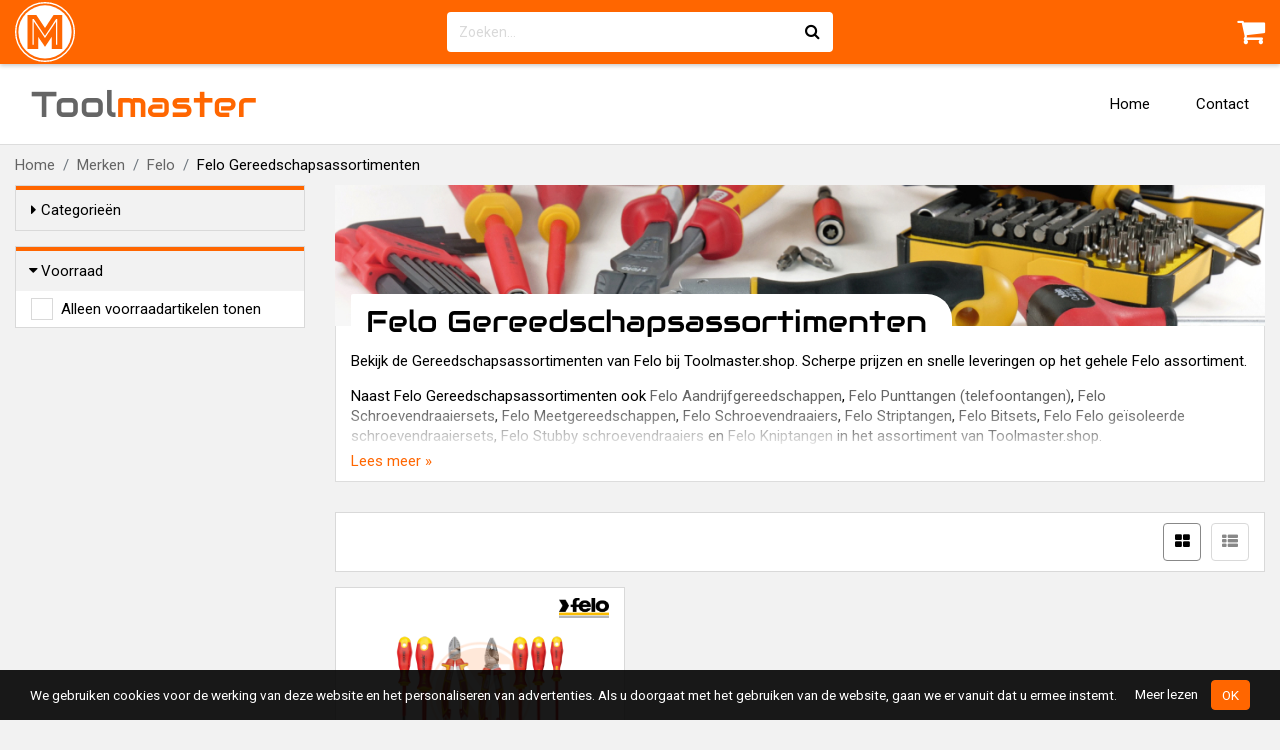

--- FILE ---
content_type: text/html; charset=UTF-8
request_url: https://www.toolmaster.shop/merken/felo/felo-gereedschapsassortimenten-c122396
body_size: 11745
content:
<!DOCTYPE html>
<html lang="nl">
    <head>
                <meta charset="utf-8">
        <meta name="viewport" content="width=device-width, initial-scale=1, maximum-scale=1, user-scalable=0">
        <meta name="csrf-token" content="NN2fgeNpzrBDmaTO8Hi0kvhvvJexT2FP8UyWNcV2">
        <link rel="apple-touch-icon" href="https://www.toolmaster.shop/apple-icon-master.png">
        <link rel="icon" type="image/png"  href="https://www.toolmaster.shop/favicon-master.png">
        
        <meta property="og:title" content="Felo Gereedschapsassortimenten kopen? | Toolmaster.shop">
                        <meta property="og:url" content="https://www.toolmaster.shop/merken/felo/felo-gereedschapsassortimenten-c122396">
        <meta property="og:site_name" content="Toolmaster.shop">

                        <title>Felo Gereedschapsassortimenten kopen? | Toolmaster.shop</title>
        <link href="https://www.toolmaster.shop/assets/webshop/css/vendor.css?id=0733b14b2eaf6cbe91f2" rel="stylesheet">
        <link href="https://www.toolmaster.shop/assets/webshop/css/app-master.css?id=b9ae215b23408f9b0830" rel="stylesheet">
                            <script async src="https://www.googletagmanager.com/gtag/js"></script>
            <script>
                window.dataLayer = window.dataLayer || [];
                function gtag(){dataLayer.push(arguments);}
                gtag('js', new Date());

                gtag('config', 'UA-88928099-4', { anonymize_ip: true });
                                    gtag('config', 'UA-88928099-12', { anonymize_ip: true });
                                            </script>

                            <script>(function(w,d,s,l,i){w[l]=w[l]||[];w[l].push({'gtm.start':
                new Date().getTime(),event:'gtm.js'});var f=d.getElementsByTagName(s)[0],
                j=d.createElement(s),dl=l!='dataLayer'?'&l='+l:'';j.async=true;j.src=
                'https://www.googletagmanager.com/gtm.js?id='+i+dl;f.parentNode.insertBefore(j,f);
                })(window,document,'script','dataLayer','GTM-N9KRXXH');</script>
                        </head>
    <body class="env-production location-external type-open">
                    <noscript><iframe src="https://www.googletagmanager.com/ns.html?id=GTM-N9KRXXH"
            height="0" width="0" style="display:none;visibility:hidden"></iframe></noscript>
                
                <div class="navbar-top">
            <div class="container">
                <div class="navbar-top-inner">
                    <div class="navbar-top-brand">
                        <a href="https://www.toolmaster.shop">
                            <img src="https://www.toolmaster.shop/assets/img/logo-master.svg">
                        </a>
                    </div>
                    <div class="navbar-top-search">
                                                    <form method="GET" action="https://www.toolmaster.shop/search" accept-charset="UTF-8" data-data-url="https://www.toolmaster.shop/ajax/webgroups?autocomplete=1">
                                <div class="input-group">
                                    <div class="loading-icon">
                                        <i class="fa fa-refresh fa-spin"></i>
                                    </div>
                                    <input class="form-control autocomplete" placeholder="Zoeken..." autocomplete="off" name="q" type="text">
                                    <span class="input-group-append">
                                        <button class="btn" type="submit">
                                            <i class="fa fa-search"></i>
                                        </button>
                                    </span>
                                </div>
                                <div class="autocomplete-suggestions">
                                    <ul></ul>
                                </div>
                            </form>
                                            </div>
                                            <div class="navbar-top-actions">
                                                        
                                                            <a class="navbar-top-action navbar-top-action-cart" href="https://www.toolmaster.shop/cart">
                                    <i class="fa fa-shopping-cart"></i>
                                    <span class="cart-total-items label"></span>
                                </a>
                            
                                                    </div>
                                    </div>
            </div>
        </div>

        <nav class="navbar navbar-expand-md">
            <div class="container">
                                    <a class="navbar-brand" href="https://www.toolmaster.shop">Tool<span>master</span></a>
                
                
                <button class="navbar-toggler" type="button" data-toggle="collapse" data-target=".navbar-collapse"><i class="fa fa-bars"></i></button>
                <div class="navbar-collapse collapse">
                    <ul class="navbar-nav ml-auto">
                        <li class="nav-item"><a class="nav-link" href="https://www.toolmaster.shop">Home</a></li>
                                                                                                                                                                                                                                                                                                                            <li class="nav-item"><a class="nav-link" href="https://www.toolmaster.shop/contact">Contact</a></li>
                                                                                            </ul>
                </div>
            </div>
        </nav>

                    <div class="breadcrumb-wrap container">
                <ul class="breadcrumb">
                    <li class="breadcrumb-item"><a href="https://www.toolmaster.shop">Home</a></li>
                                            <li class="breadcrumb-item">
                                                            <a href="https://www.toolmaster.shop/merken-c118996">Merken</a>
                                                    </li>
                                            <li class="breadcrumb-item">
                                                            <a href="https://www.toolmaster.shop/merken/felo-c122352">Felo</a>
                                                    </li>
                                            <li class="breadcrumb-item">
                                                            Felo Gereedschapsassortimenten
                                                    </li>
                                    </ul>
            </div>
        
        <div class="content">
            
                <div class="category-page">
        <div class="container">
                <div class="category-description with-description with-banner">
                            <div class="category-description-banner">
                    <img src="https://static.mastershops.nl/storage/img-cache/category/category-banner/ma-banner-122396-ubjc9cibjk.jpeg">
                </div>
                        <div class="category-description-content">
                <div class="category-description-content-heading">
                    <h1>
                        Felo Gereedschapsassortimenten
                                            </h1>
                </div>
                                    <div class="category-description-rm">
                        <p>Bekijk de Gereedschapsassortimenten van Felo bij Toolmaster.shop. Scherpe prijzen en snelle leveringen op het gehele Felo assortiment.</p><p>Naast Felo Gereedschapsassortimenten ook <a href="https://www.toolmaster.shop/merken/felo/felo-aandrijfgereedschappen-c122354">Felo Aandrijfgereedschappen</a>, <a href="https://www.toolmaster.shop/merken/felo/felo-punttangen-telefoontangen-c122356">Felo Punttangen (telefoontangen)</a>, <a href="https://www.toolmaster.shop/merken/felo/felo-schroevendraaiersets-c122360">Felo Schroevendraaiersets</a>, <a href="https://www.toolmaster.shop/merken/felo/felo-meetgereedschappen-c122362">Felo Meetgereedschappen</a>, <a href="https://www.toolmaster.shop/merken/felo/felo-schroevendraaiers-c122364">Felo Schroevendraaiers</a>, <a href="https://www.toolmaster.shop/merken/felo/felo-striptangen-c122366">Felo Striptangen</a>, <a href="https://www.toolmaster.shop/merken/felo/felo-bitsets-c122370">Felo Bitsets</a>, <a href="https://www.toolmaster.shop/merken/felo/felo-felo-geisoleerde-schroevendraaiersets-c122372">Felo Felo geïsoleerde schroevendraaiersets</a>, <a href="https://www.toolmaster.shop/merken/felo/felo-stubby-schroevendraaiers-c122374">Felo Stubby schroevendraaiers</a> en <a href="https://www.toolmaster.shop/merken/felo/felo-kniptangen-c122376">Felo Kniptangen</a> in het assortiment van Toolmaster.shop.</p><p>Zoek je Gereedschapsassortimenten van een ander merk, bekijk dan de <a href="https://www.toolmaster.shop/merken/gedore/gedore-gereedschapsassortimenten-c123294">Gedore Gereedschapsassortimenten</a> en <a href="https://www.toolmaster.shop/merken/stahlwille/stahlwille-gereedschapsassortimenten-c129568">Stahlwille Gereedschapsassortimenten</a> bij Toolmaster.shop.</p><p>Toolmaster.shop verkoopt al 35 jaar gereedschappen, machines en technische producten van alle A-merken.</p>
                    </div>
                    <a class="read-more" href="#">Lees meer &raquo;</a>
                            </div>
        </div>
            
            <div class="row">
                <div class="category-filters">
                    <div class="btn-show-filters-wrap">
                        <button class="btn btn-primary btn-show-filters"><i class="fa fa-chevron-down"></i> Filters weergeven</button>
                    </div>
                    <div class="panel-group col-filters">
                        
                                                    
                                                            <div class="panel panel-default filter-panel">
                                    <div class="panel-heading">
                                        <h4 class="panel-title">
                                            <a data-toggle="collapse" class="collapsed" href="#collapse-category">
                                                <span class="pull-left"><i class="fa fa-caret-right"></i></span> Categorieën
                                            </a>
                                        </h4>
                                    </div>

                                    <div id="collapse-category" class="panel-collapse collapse">
                                        <div class="panel-body category-panel">
                                            <ul class="nav"><li><a href="https://www.toolmaster.shop/sale-c156555"><span style="background-image:url('https://static.mastershops.nl/storage/img-cache/category/mini/ma-156555-tx1mxhsnjl.jpg')"></span>Sale</a></li><li><a href="https://www.toolmaster.shop/gereedschappen-c19"><span style="background-image:url('https://static.mastershops.nl/storage/img-cache/category/mini/ma-19-lzjrmo89ho.gif')"></span>Gereedschappen</a></li><li><a href="https://www.toolmaster.shop/elektrische-gereedschappen-c110214"><span style="background-image:url('https://static.mastershops.nl/storage/img-cache/category/mini/ma-110214-scsqrua2cd.jpeg')"></span>Elektrische gereedschappen</a></li><li><a href="https://www.toolmaster.shop/magazijninrichtingen-c41"><span style="background-image:url('https://static.mastershops.nl/storage/img-cache/category/mini/ma-41-iv9lr83ijk.png')"></span>Magazijninrichtingen</a></li><li><a href="https://www.toolmaster.shop/pbms-c51"><span style="background-image:url('https://static.mastershops.nl/storage/img-cache/category/mini/ma-51-3l5ha0he84.jpeg')"></span>PBM's</a></li><li><a href="https://www.toolmaster.shop/boren-beitels-verspaning-c9"><span style="background-image:url('https://static.mastershops.nl/storage/img-cache/category/mini/ma-9-3bnrr8seyl.gif')"></span>Boren, Beitels & Verspaning</a></li><li><a href="https://www.toolmaster.shop/elektrotechniek-c1"><span style="background-image:url('https://static.mastershops.nl/storage/img-cache/category/mini/ma-1-z7agdbhn03.jpeg')"></span>Elektrotechniek</a></li><li><a href="https://www.toolmaster.shop/installatietechniek-c113238"><span style="background-image:url('https://static.mastershops.nl/storage/img-cache/category/mini/ma-113238-tuuiq7jc7p.jpeg')"></span>Installatietechniek</a></li><li><a href="https://www.toolmaster.shop/bevestigingsmaterialen-c7"><span style="background-image:url('https://static.mastershops.nl/storage/img-cache/category/mini/ma-7-arptfbv41s.gif')"></span>Bevestigingsmaterialen</a></li><li><a href="https://www.toolmaster.shop/bouw-infra-c11"><span style="background-image:url('https://static.mastershops.nl/storage/img-cache/category/mini/ma-11-s41bwclhv7.gif')"></span>Bouw & infra</a></li><li><a href="https://www.toolmaster.shop/meettechniek-c50"><span style="background-image:url('https://static.mastershops.nl/storage/img-cache/category/mini/ma-50-jragokmxiq.gif')"></span>Meettechniek</a></li><li><a href="https://www.toolmaster.shop/tuin-park-c31"><span style="background-image:url('https://static.mastershops.nl/storage/img-cache/category/mini/ma-31-qd0o4cera4.gif')"></span>Tuin & Park</a></li><li><a href="https://www.toolmaster.shop/automotive-c5"><span style="background-image:url('https://static.mastershops.nl/storage/img-cache/category/mini/ma-5-rlrbees96c.gif')"></span>Automotive</a></li><li><a href="https://www.toolmaster.shop/inspectie-detectie-c32"><span style="background-image:url('https://static.mastershops.nl/storage/img-cache/category/mini/ma-32-atcnhsivus.gif')"></span>Inspectie & Detectie</a></li><li><a href="https://www.toolmaster.shop/klimmaterialen-c34"><span style="background-image:url('https://static.mastershops.nl/storage/img-cache/category/mini/ma-34-sk9tec4vwh.gif')"></span>Klimmaterialen</a></li><li><a href="https://www.toolmaster.shop/koffers-kisten-transport-c35"><span style="background-image:url('https://static.mastershops.nl/storage/img-cache/category/mini/ma-35-zmllnibqmh.gif')"></span>Koffers, Kisten & Transport</a></li><li><a href="https://www.toolmaster.shop/persluchttechniek-c61"><span style="background-image:url('https://static.mastershops.nl/storage/img-cache/category/mini/ma-61-ikdkhpgeew.jpeg')"></span>Persluchttechniek</a></li><li><a href="https://www.toolmaster.shop/pijpbewerkingsgereedschappen-c63"><span style="background-image:url('https://static.mastershops.nl/storage/img-cache/category/mini/ma-63-qmm5zja865.jpeg')"></span>Pijpbewerkingsgereedschappen</a></li><li><a href="https://www.toolmaster.shop/hang-sluitwerk-c29"><span style="background-image:url('https://static.mastershops.nl/storage/img-cache/category/mini/ma-29-orsfaoqq00.gif')"></span>Hang- & Sluitwerk</a></li><li><a href="https://www.toolmaster.shop/schuur-slijpmaterialen-c77"><span style="background-image:url('https://static.mastershops.nl/storage/img-cache/category/mini/ma-77-0wikmeiekv.gif')"></span>Schuur & Slijpmaterialen</a></li><li><a href="https://www.toolmaster.shop/hijs-hef-spantechniek-c30"><span style="background-image:url('https://static.mastershops.nl/storage/img-cache/webgroup/mini/ma-34191-3zd7bat5ip.png')"></span>Hijs- Hef- & Spantechniek</a></li><li><a href="https://www.toolmaster.shop/propaan-butaangereedschappen-c65"><span style="background-image:url('https://static.mastershops.nl/storage/img-cache/category/mini/ma-65-pusn8xg5wi.gif')"></span>Propaan- & Butaangereedschappen</a></li><li><a href="https://www.toolmaster.shop/soldeertechniek-c81"><span style="background-image:url('https://static.mastershops.nl/storage/img-cache/category/mini/ma-81-uo5t6bqslp.gif')"></span>Soldeertechniek</a></li><li><a href="https://www.toolmaster.shop/schildersbenodigdheden-c76"><span style="background-image:url('https://static.mastershops.nl/storage/img-cache/category/mini/ma-76-xajmmufuyl.gif')"></span>Schildersbenodigdheden</a></li><li><a href="https://www.toolmaster.shop/technische-borstels-c85"><span style="background-image:url('https://static.mastershops.nl/storage/img-cache/category/mini/ma-85-holvi6aovv.jpeg')"></span>Technische Borstels</a></li><li><a href="https://www.toolmaster.shop/veiligheidsmiddelen-c86"><span style="background-image:url('https://static.mastershops.nl/storage/img-cache/category/mini/ma-86-yb4h7j52le.gif')"></span>Veiligheidsmiddelen</a></li><li><a href="https://www.toolmaster.shop/lastechniek-c36"><span style="background-image:url('https://static.mastershops.nl/storage/img-cache/category/mini/ma-36-iztyuutxlo.jpeg')"></span>Lastechniek</a></li><li><a href="https://www.toolmaster.shop/stationaire-machines-c82"><span style="background-image:url('https://static.mastershops.nl/storage/img-cache/webgroup/mini/ma-52397-dseupyald3.jpeg')"></span>Stationaire Machines</a></li><li><a href="https://www.toolmaster.shop/verlichting-c89"><span style="background-image:url('https://static.mastershops.nl/storage/img-cache/category/mini/ma-89-noexqdw9yq.gif')"></span>Verlichting</a></li><li><a href="https://www.toolmaster.shop/reinigen-onderhoud-c67"><span style="background-image:url('https://static.mastershops.nl/storage/img-cache/category/mini/ma-67-kuzquzinua.gif')"></span>Reinigen & Onderhoud</a></li><li><a href="https://www.toolmaster.shop/spantechniek-c110699"><span style="background-image:url('https://static.mastershops.nl/storage/img-cache/webgroup/mini/ma-38548-einmrpqwds.jpeg')"></span>Spantechniek</a></li><li><a href="https://www.toolmaster.shop/diversen-c12"><span style="background-image:url('https://static.mastershops.nl/storage/img-cache/category/mini/ma-12-vc0fddukyv.gif')"></span>Diversen</a></li><li><a href="#"><span style="background-image:url('https://static.mastershops.nl/storage/img-cache/category/mini/ma-118996-69wpcg8qan.png')"></span>Merken</a><ul class="nav" style="display:block;"><li><a href="https://www.toolmaster.shop/merken/3m-c119032">3M</a></li><li><a href="https://www.toolmaster.shop/merken/7-industries-c119112">7-Industries</a></li><li><a href="https://www.toolmaster.shop/merken/abus-c119128">Abus</a></li><li><a href="https://www.toolmaster.shop/merken/acculux-c119140">Acculux</a></li><li><a href="https://www.toolmaster.shop/merken/adler-c119148">Adler</a></li><li><a href="https://www.toolmaster.shop/merken/almi-c119188">Almi</a></li><li><a href="https://www.toolmaster.shop/merken/alpen-c119192">Alpen</a></li><li><a href="https://www.toolmaster.shop/merken/altrad-fort-c119200">Altrad Fort</a></li><li><a href="https://www.toolmaster.shop/merken/altrex-c119206">Altrex</a></li><li><a href="https://www.toolmaster.shop/merken/americol-c119218">Americol</a></li><li><a href="https://www.toolmaster.shop/merken/amprobe-c119242">Amprobe</a></li><li><a href="https://www.toolmaster.shop/merken/anke-c119254">Anke</a></li><li><a href="https://www.toolmaster.shop/merken/ansell-c119258">Ansell</a></li><li><a href="https://www.toolmaster.shop/merken/atlas-copco-c119384">Atlas Copco</a></li><li><a href="https://www.toolmaster.shop/merken/atlas-tuin-c119390">Atlas tuin</a></li><li><a href="https://www.toolmaster.shop/merken/arndt-c119296">Arndt</a></li><li><a href="https://www.toolmaster.shop/merken/bw-c119476">B&W</a></li><li><a href="https://www.toolmaster.shop/merken/bahco-c119482">Bahco</a></li><li><a href="https://www.toolmaster.shop/merken/barikos-c119754">Barikos</a></li><li><a href="https://www.toolmaster.shop/merken/bata-c119760">Bata</a></li><li><a href="https://www.toolmaster.shop/merken/baudat-c119770">Baudat</a></li><li><a href="https://www.toolmaster.shop/merken/benning-c119790">Benning</a></li><li><a href="https://www.toolmaster.shop/merken/bernstein-c119854">Bernstein</a></li><li><a href="https://www.toolmaster.shop/merken/bessey-c119860">Bessey</a></li><li><a href="https://www.toolmaster.shop/merken/bickz-c119900">Bickz</a></li><li><a href="https://www.toolmaster.shop/merken/birchmeier-c119914">Birchmeier</a></li><li><a href="https://www.toolmaster.shop/merken/bison-c119922">Bison</a></li><li><a href="https://www.toolmaster.shop/merken/black-and-decker-c119932">Black and Decker</a></li><li><a href="https://www.toolmaster.shop/merken/blauwe-lijn-c119988">Blauwe Lijn</a></li><li><a href="https://www.toolmaster.shop/merken/bmi-c120022">BMI</a></li><li><a href="https://www.toolmaster.shop/merken/bohrcraft-c120036">Bohrcraft</a></li><li><a href="https://www.toolmaster.shop/merken/bosch-c120070">Bosch</a></li><li><a href="https://www.toolmaster.shop/merken/brady-c120278">Brady</a></li><li><a href="https://www.toolmaster.shop/merken/brakel-c120286">Brakel</a></li><li><a href="https://www.toolmaster.shop/merken/brennenstuhl-c120294">Brennenstuhl</a></li><li><a href="https://www.toolmaster.shop/merken/brockhaus-heuer-c120332">Brockhaus Heuer</a></li><li><a href="https://www.toolmaster.shop/merken/brother-c120344">Brother</a></li><li><a href="https://www.toolmaster.shop/merken/buckler-c120348">Buckler</a></li><li><a href="https://www.toolmaster.shop/merken/burndy-c120368">Burndy</a></li><li><a href="https://www.toolmaster.shop/merken/burnfree-c120372">Burnfree</a></li><li><a href="https://www.toolmaster.shop/merken/busch-jaeger-c120376">Busch Jaeger</a></li><li><a href="https://www.toolmaster.shop/merken/bushnell-c120394">Bushnell</a></li><li><a href="https://www.toolmaster.shop/merken/caramba-c120398">Caramba</a></li><li><a href="https://www.toolmaster.shop/merken/carolus-c120412">Carolus</a></li><li><a href="https://www.toolmaster.shop/merken/carpoint-c120538">Carpoint</a></li><li><a href="https://www.toolmaster.shop/merken/catu-c120580">Catu</a></li><li><a href="https://www.toolmaster.shop/merken/cederroth-c120590">Cederroth</a></li><li><a href="https://www.toolmaster.shop/merken/centurius-c120622">Centurius</a></li><li><a href="https://www.toolmaster.shop/merken/chicago-pneumatic-c120638">Chicago Pneumatic</a></li><li><a href="https://www.toolmaster.shop/merken/clipper-c120670">Clipper</a></li><li><a href="https://www.toolmaster.shop/merken/colad-c120686">Colad</a></li><li><a href="https://www.toolmaster.shop/merken/compac-c120698">Compac</a></li><li><a href="https://www.toolmaster.shop/merken/connectra-c120706">Connectra</a></li><li><a href="https://www.toolmaster.shop/merken/crc-c120810">CRC</a></li><li><a href="https://www.toolmaster.shop/merken/ctek-c120828">Ctek</a></li><li><a href="https://www.toolmaster.shop/merken/curver-c120832">Curver</a></li><li><a href="https://www.toolmaster.shop/merken/de-wit-c120844">De Wit</a></li><li><a href="https://www.toolmaster.shop/merken/deb-stoko-c120870">DEB Stoko</a></li><li><a href="https://www.toolmaster.shop/merken/dermotect-c120886">Dermotect</a></li><li><a href="https://www.toolmaster.shop/merken/devilbiss-c120896">Devilbiss</a></li><li><a href="https://www.toolmaster.shop/merken/dewalt-c120904">DeWalt</a></li><li><a href="https://www.toolmaster.shop/merken/dolmar-c120984">Dolmar</a></li><li><a href="https://www.toolmaster.shop/merken/dormer-c120994">Dormer</a></li><li><a href="https://www.toolmaster.shop/merken/dotco-c121076">Dotco</a></li><li><a href="https://www.toolmaster.shop/merken/dremel-c121082">Dremel</a></li><li><a href="https://www.toolmaster.shop/merken/dresco-c121112">Dresco</a></li><li><a href="https://www.toolmaster.shop/merken/dreumex-c121116">Dreumex</a></li><li><a href="https://www.toolmaster.shop/merken/dryfast-c121122">Dryfast</a></li><li><a href="https://www.toolmaster.shop/merken/durable-c121158">Durable</a></li><li><a href="https://www.toolmaster.shop/merken/duracell-c121162">Duracell</a></li><li><a href="https://www.toolmaster.shop/merken/durlach-c121166">Durlach</a></li><li><a href="https://www.toolmaster.shop/merken/ear-c121518">Ear</a></li><li><a href="https://www.toolmaster.shop/merken/eb-c121522">EB</a></li><li><a href="https://www.toolmaster.shop/merken/ebara-c121638">Ebara</a></li><li><a href="https://www.toolmaster.shop/merken/eclipse-c121646">Eclipse</a></li><li><a href="https://www.toolmaster.shop/merken/ega-c121668">Ega</a></li><li><a href="https://www.toolmaster.shop/merken/eka-c121780">Eka</a></li><li><a href="https://www.toolmaster.shop/merken/emma-c121824">Emma</a></li><li><a href="https://www.toolmaster.shop/merken/energizer-c121838">Energizer</a></li><li><a href="https://www.toolmaster.shop/merken/erdi-c121842">Erdi</a></li><li><a href="https://www.toolmaster.shop/merken/erro-c121864">Erro</a></li><li><a href="https://www.toolmaster.shop/merken/esab-c121870">Esab</a></li><li><a href="https://www.toolmaster.shop/merken/estil-c121880">Estil</a></li><li><a href="https://www.toolmaster.shop/merken/eurolux-c121910">Eurolux</a></li><li><a href="https://www.toolmaster.shop/merken/europroducts-c121948">Europroducts</a></li><li><a href="https://www.toolmaster.shop/merken/eventus-c121974">Eventus</a></li><li><a href="https://www.toolmaster.shop/merken/exact-c121988">Exact</a></li><li><a href="https://www.toolmaster.shop/merken/expert-c122000">Expert</a></li><li><a href="https://www.toolmaster.shop/merken/facom-c122020">Facom</a></li><li><a href="https://www.toolmaster.shop/merken/fein-c122330">Fein</a></li><li><a href="https://www.toolmaster.shop/merken/felco-c122340">Felco</a></li><li><a href="#">Felo</a><ul class="nav" style="display:block;"><li><a href="https://www.toolmaster.shop/merken/felo/felo-aandrijfgereedschappen-c122354">Felo Aandrijfgereedschappen</a></li><li><a href="https://www.toolmaster.shop/merken/felo/felo-punttangen-telefoontangen-c122356">Felo Punttangen (telefoontangen)</a></li><li><a href="https://www.toolmaster.shop/merken/felo/felo-schroevendraaiersets-c122360">Felo Schroevendraaiersets</a></li><li><a href="https://www.toolmaster.shop/merken/felo/felo-meetgereedschappen-c122362">Felo Meetgereedschappen</a></li><li><a href="https://www.toolmaster.shop/merken/felo/felo-schroevendraaiers-c122364">Felo Schroevendraaiers</a></li><li><a href="https://www.toolmaster.shop/merken/felo/felo-striptangen-c122366">Felo Striptangen</a></li><li><a href="https://www.toolmaster.shop/merken/felo/felo-bitsets-c122370">Felo Bitsets</a></li><li><a href="https://www.toolmaster.shop/merken/felo/felo-felo-geisoleerde-schroevendraaiersets-c122372">Felo Felo geïsoleerde schroevendraaiersets</a></li><li><a href="https://www.toolmaster.shop/merken/felo/felo-stubby-schroevendraaiers-c122374">Felo Stubby schroevendraaiers</a></li><li><a href="https://www.toolmaster.shop/merken/felo/felo-kniptangen-c122376">Felo Kniptangen</a></li><li><a href="https://www.toolmaster.shop/merken/felo/felo-dopsleutelsets-c122378">Felo Dopsleutelsets</a></li><li><a href="https://www.toolmaster.shop/merken/felo/felo-felo-geisoleerde-schroevendraaiers-c122380">Felo Felo Geïsoleerde schroevendraaiers</a></li><li><a href="https://www.toolmaster.shop/merken/felo/felo-foudralen-etuis-c122382">Felo Foudralen & Etuis</a></li><li><a href="https://www.toolmaster.shop/merken/felo/felo-kabelscharen-c122384">Felo Kabelscharen</a></li><li><a href="https://www.toolmaster.shop/merken/felo/felo-bithouders-verloopstukken-en-toebehoren-c122386">Felo Bithouders, verloopstukken en toebehoren</a></li><li><a href="https://www.toolmaster.shop/merken/felo/felo-bitschroevendraaiers-heften-c122388">Felo Bitschroevendraaiers & heften</a></li><li><a href="https://www.toolmaster.shop/merken/felo/felo-schroevendraaiersets-met-verwisselbare-kling-c122390">Felo Schroevendraaiersets met verwisselbare kling</a></li><li><a href="https://www.toolmaster.shop/merken/felo/felo-combinatietangen-c122392">Felo Combinatietangen</a></li><li><a href="https://www.toolmaster.shop/merken/felo/felo-priemen-c122394">Felo Priemen</a></li><li><a href="https://www.toolmaster.shop/merken/felo/felo-gereedschapsassortimenten-c122396" class="active">Felo Gereedschapsassortimenten</a></li><li><a href="https://www.toolmaster.shop/merken/felo/felo-verwisselbare-klingen-c122398">Felo Verwisselbare klingen</a></li><li><a href="https://www.toolmaster.shop/merken/felo/felo-spanningszoekers-c122400">Felo Spanningszoekers</a></li><li><a href="https://www.toolmaster.shop/merken/felo/felo-elektronica-schroevendraaiers-c122402">Felo Elektronica schroevendraaiers</a></li><li><a href="https://www.toolmaster.shop/merken/felo/felo-t-greep-schroevendraaiers-c122404">Felo T-greep schroevendraaiers</a></li><li><a href="https://www.toolmaster.shop/merken/felo/felo-haakse-schroevendraaiers-c122406">Felo Haakse schroevendraaiers</a></li><li><a href="https://www.toolmaster.shop/merken/felo/felo-felo-gesoleerde-schroevendraaiers-c122408">Felo Felo Gesoleerde schroevendraaiers</a></li><li><a href="https://www.toolmaster.shop/merken/felo/felo-insert-removal-gereedschappen-c156558">Felo Insert & Removal gereedschappen</a></li><li><a href="https://www.toolmaster.shop/merken/felo/felo-sale-c156560">Felo Sale</a></li><li><a href="https://www.toolmaster.shop/merken/felo/felo-felo-gesoleerde-schroevendraaiers-c157460">Felo Felo Ge�soleerde schroevendraaiers</a></li><li><a href="https://www.toolmaster.shop/merken/felo/felo-felo-gesoleerde-schroevendraaiersets-c157476">Felo Felo ge�soleerde schroevendraaiersets</a></li><li><a href="https://www.toolmaster.shop/merken/felo/felo-felo-gesoleerde-schroevendraaiers-c157504">Felo Felo Ge�soleerde schroevendraaiers</a></li><li><a href="https://www.toolmaster.shop/merken/felo/felo-felo-gesoleerde-schroevendraaiersets-c157506">Felo Felo ge�soleerde schroevendraaiersets</a></li><li><a href="https://www.toolmaster.shop/merken/felo/felo-felo-felo-gesoleerde-schroevendraaiers-c157508">Felo Felo Felo Ge�soleerde schroevendraaiers</a></li><li><a href="https://www.toolmaster.shop/merken/felo/felo-felo-felo-gesoleerde-schroevendraaiersets-c157510">Felo Felo Felo ge�soleerde schroevendraaiersets</a></li></ul></li><li><a href="https://www.toolmaster.shop/merken/fenix-c122410">Fenix</a></li><li><a href="https://www.toolmaster.shop/merken/fento-c122430">Fento</a></li><li><a href="https://www.toolmaster.shop/merken/festool-c122434">Festool</a></li><li><a href="https://www.toolmaster.shop/merken/fetra-c122610">Fetra</a></li><li><a href="https://www.toolmaster.shop/merken/filoform-c122696">Filoform</a></li><li><a href="https://www.toolmaster.shop/merken/fischer-c122700">Fischer</a></li><li><a href="https://www.toolmaster.shop/merken/flexovit-c122750">Flexovit</a></li><li><a href="https://www.toolmaster.shop/merken/flora-c122782">Flora</a></li><li><a href="https://www.toolmaster.shop/merken/fluke-c122790">Fluke</a></li><li><a href="https://www.toolmaster.shop/merken/freund-c122856">Freund</a></li><li><a href="https://www.toolmaster.shop/merken/fristads-kansas-c122868">Fristads Kansas</a></li><li><a href="https://www.toolmaster.shop/merken/gardena-c122888">Gardena</a></li><li><a href="https://www.toolmaster.shop/merken/gedore-c123082">Gedore</a></li><li><a href="https://www.toolmaster.shop/merken/gesipa-c123402">Gesipa</a></li><li><a href="https://www.toolmaster.shop/merken/gloria-c123482">Gloria</a></li><li><a href="https://www.toolmaster.shop/merken/gmc-c123492">GMC</a></li><li><a href="https://www.toolmaster.shop/merken/grandinetti-c123510">Grandinetti</a></li><li><a href="https://www.toolmaster.shop/merken/griffon-c123530">Griffon</a></li><li><a href="https://www.toolmaster.shop/merken/guhring-c123582">Guhring</a></li><li><a href="https://www.toolmaster.shop/merken/haix-c123608">Haix</a></li><li><a href="https://www.toolmaster.shop/merken/haupa-c123624">Haupa</a></li><li><a href="https://www.toolmaster.shop/merken/hawle-c123642">Hawle</a></li><li><a href="https://www.toolmaster.shop/merken/hazet-c123650">Hazet</a></li><li><a href="https://www.toolmaster.shop/merken/hedi-c123690">Hedi</a></li><li><a href="https://www.toolmaster.shop/merken/helicoil-c123694">Helicoil</a></li><li><a href="https://www.toolmaster.shop/merken/hellermantyton-c123698">HellermanTyton</a></li><li><a href="https://www.toolmaster.shop/merken/helly-hansen-c123702">Helly Hansen</a></li><li><a href="https://www.toolmaster.shop/merken/heyco-c123732">Heyco</a></li><li><a href="https://www.toolmaster.shop/merken/heytec-c123778">Heytec</a></li><li><a href="https://www.toolmaster.shop/merken/hikoki-c123830">Hikoki</a></li><li><a href="https://www.toolmaster.shop/merken/hioki-c123956">Hioki</a></li><li><a href="https://www.toolmaster.shop/merken/hitachi-c123960">Hitachi</a></li><li><a href="https://www.toolmaster.shop/merken/holzkraft-c124058">Holzkraft</a></li><li><a href="https://www.toolmaster.shop/merken/honeywell-c124098">Honeywell</a></li><li><a href="https://www.toolmaster.shop/merken/howard-leight-c124126">Howard Leight</a></li><li><a href="https://www.toolmaster.shop/merken/ht-italia-c124138">HT Italia</a></li><li><a href="https://www.toolmaster.shop/merken/hultafors-c124142">Hultafors</a></li><li><a href="https://www.toolmaster.shop/merken/husqvarna-c124150">Husqvarna</a></li><li><a href="https://www.toolmaster.shop/merken/hylomar-c124260">Hylomar</a></li><li><a href="https://www.toolmaster.shop/merken/iductor-c124302">Iductor</a></li><li><a href="https://www.toolmaster.shop/merken/im-c124312">IM</a></li><li><a href="https://www.toolmaster.shop/merken/ingersoll-rand-c124320">Ingersoll-Rand</a></li><li><a href="https://www.toolmaster.shop/merken/intercable-c124330">Intercable</a></li><li><a href="https://www.toolmaster.shop/merken/ipco-c124346">Ipco</a></li><li><a href="https://www.toolmaster.shop/merken/jet-c124406">JET</a></li><li><a href="https://www.toolmaster.shop/merken/jokari-c124438">Jokari</a></li><li><a href="https://www.toolmaster.shop/merken/js-pump-c124458">JS Pump</a></li><li><a href="https://www.toolmaster.shop/merken/kappes-c124508">Kappes</a></li><li><a href="https://www.toolmaster.shop/merken/karcher-c124522">Kärcher</a></li><li><a href="https://www.toolmaster.shop/merken/kariban-c124548">Kariban</a></li><li><a href="https://www.toolmaster.shop/merken/kef-c124572">Kef</a></li><li><a href="https://www.toolmaster.shop/merken/kemppi-c124580">Kemppi</a></li><li><a href="https://www.toolmaster.shop/merken/kern-c124590">Kern</a></li><li><a href="https://www.toolmaster.shop/merken/kimberly-clark-c124602">Kimberly Clark</a></li><li><a href="https://www.toolmaster.shop/merken/klauke-c124628">Klauke</a></li><li><a href="https://www.toolmaster.shop/merken/klemko-c124642">Klemko</a></li><li><a href="https://www.toolmaster.shop/merken/knipex-c124722">Knipex</a></li><li><a href="https://www.toolmaster.shop/merken/kraftwerk-c124826">Kraftwerk</a></li><li><a href="https://www.toolmaster.shop/merken/kroon-oil-c124834">Kroon-Oil</a></li><li><a href="https://www.toolmaster.shop/merken/kukko-c124850">Kukko</a></li><li><a href="https://www.toolmaster.shop/merken/jumbo-c124470">Jumbo</a></li><li><a href="https://www.toolmaster.shop/merken/lapp-c124872">Lapp</a></li><li><a href="https://www.toolmaster.shop/merken/laserliner-c124898">Laserliner</a></li><li><a href="https://www.toolmaster.shop/merken/leatherman-c124906">Leatherman</a></li><li><a href="https://www.toolmaster.shop/merken/ledlenser-c124916">Ledlenser</a></li><li><a href="https://www.toolmaster.shop/merken/leica-c124932">Leica</a></li><li><a href="https://www.toolmaster.shop/merken/leister-c124940">Leister</a></li><li><a href="https://www.toolmaster.shop/merken/lemp-c124946">Lemp</a></li><li><a href="https://www.toolmaster.shop/merken/limit-c124970">Limit</a></li><li><a href="https://www.toolmaster.shop/merken/lincoln-electric-c125060">Lincoln Electric</a></li><li><a href="https://www.toolmaster.shop/merken/lista-c125068">Lista</a></li><li><a href="https://www.toolmaster.shop/merken/loctite-c125160">Loctite</a></li><li><a href="https://www.toolmaster.shop/merken/lyra-c125178">Lyra</a></li><li><a href="https://www.toolmaster.shop/merken/m-safe-c125186">M-safe</a></li><li><a href="https://www.toolmaster.shop/merken/m-wear-c125236">M-wear</a></li><li><a href="https://www.toolmaster.shop/merken/maglite-c125250">MagLite</a></li><li><a href="https://www.toolmaster.shop/merken/magnefix-c125272">Magnefix</a></li><li><a href="https://www.toolmaster.shop/merken/makita-c125280">Makita</a></li><li><a href="https://www.toolmaster.shop/merken/mannesmann-c125694">Mannesmann</a></li><li><a href="https://www.toolmaster.shop/merken/marigold-c125718">Marigold</a></li><li><a href="https://www.toolmaster.shop/merken/martor-c125722">Martor</a></li><li><a href="https://www.toolmaster.shop/merken/masterlock-c125756">Masterlock</a></li><li><a href="https://www.toolmaster.shop/merken/mavel-c125774">Mavel</a></li><li><a href="https://www.toolmaster.shop/merken/megger-c125788">Megger</a></li><li><a href="https://www.toolmaster.shop/merken/karsten-c124552">Karsten</a></li><li><a href="https://www.toolmaster.shop/merken/melano-c125792">Melano</a></li><li><a href="https://www.toolmaster.shop/merken/melkmeisje-c125798">Melkmeisje</a></li><li><a href="https://www.toolmaster.shop/merken/mesto-c125826">Mesto</a></li><li><a href="https://www.toolmaster.shop/merken/meta-c125836">Meta</a></li><li><a href="https://www.toolmaster.shop/merken/metabo-c125840">Metabo</a></li><li><a href="https://www.toolmaster.shop/merken/metallkraft-c126394">Metallkraft</a></li><li><a href="https://www.toolmaster.shop/merken/mg-c126618">Mg</a></li><li><a href="https://www.toolmaster.shop/merken/mikalor-c126710">Mikalor</a></li><li><a href="https://www.toolmaster.shop/merken/milwaukee-c126718">Milwaukee</a></li><li><a href="https://www.toolmaster.shop/merken/mitutoyo-c126772">Mitutoyo</a></li><li><a href="https://www.toolmaster.shop/merken/mk-c126790">MK</a></li><li><a href="https://www.toolmaster.shop/merken/moldex-c126798">Moldex</a></li><li><a href="https://www.toolmaster.shop/merken/molykote-c126808">Molykote</a></li><li><a href="https://www.toolmaster.shop/merken/motip-c126820">Motip</a></li><li><a href="https://www.toolmaster.shop/merken/multicore-c126850">Multicore</a></li><li><a href="https://www.toolmaster.shop/merken/nederman-c127682">Nederman</a></li><li><a href="https://www.toolmaster.shop/merken/nedo-c127686">Nedo</a></li><li><a href="https://www.toolmaster.shop/merken/nestle-c127692">Nestle</a></li><li><a href="https://www.toolmaster.shop/merken/nieaf-smitt-c127718">Nieaf-Smitt</a></li><li><a href="https://www.toolmaster.shop/merken/nightsearcher-c127732">Nightsearcher</a></li><li><a href="https://www.toolmaster.shop/merken/nilfisk-alto-c127748">Nilfisk Alto</a></li><li><a href="https://www.toolmaster.shop/merken/niko-c127738">Niko</a></li><li><a href="https://www.toolmaster.shop/merken/nitto-c127772">Nitto</a></li><li><a href="https://www.toolmaster.shop/merken/north-c127780">North</a></li><li><a href="https://www.toolmaster.shop/merken/norton-c127798">Norton</a></li><li><a href="https://www.toolmaster.shop/merken/ntcutter-c127826">NTcutter</a></li><li><a href="https://www.toolmaster.shop/merken/ochsenkopf-c127836">Ochsenkopf</a></li><li><a href="https://www.toolmaster.shop/merken/oetiker-c127848">Oetiker</a></li><li><a href="https://www.toolmaster.shop/merken/olight-c127874">Olight</a></li><li><a href="https://www.toolmaster.shop/merken/orbis-will-c127894">Orbis Will</a></li><li><a href="https://www.toolmaster.shop/merken/osborn-c127900">Osborn</a></li><li><a href="https://www.toolmaster.shop/merken/oxxa-c127914">Oxxa</a></li><li><a href="https://www.toolmaster.shop/merken/panasonic-c127922">Panasonic</a></li><li><a href="https://www.toolmaster.shop/merken/panduit-c127934">Panduit</a></li><li><a href="https://www.toolmaster.shop/merken/parat-c127942">Parat</a></li><li><a href="https://www.toolmaster.shop/merken/pb-c127962">PB</a></li><li><a href="https://www.toolmaster.shop/merken/pce-c128040">PCE</a></li><li><a href="https://www.toolmaster.shop/merken/peddinghaus-c128048">Peddinghaus</a></li><li><a href="https://www.toolmaster.shop/merken/peli-c128104">Peli</a></li><li><a href="https://www.toolmaster.shop/merken/peltor-c128124">Peltor</a></li><li><a href="https://www.toolmaster.shop/merken/petzl-c128148">Petzl</a></li><li><a href="https://www.toolmaster.shop/merken/pevastar-c128180">Pevastar</a></li><li><a href="https://www.toolmaster.shop/merken/pferd-c128186">Pferd</a></li><li><a href="https://www.toolmaster.shop/merken/phantom-c128232">Phantom</a></li><li><a href="https://www.toolmaster.shop/merken/philips-c128242">Philips</a></li><li><a href="https://www.toolmaster.shop/merken/phoenix-c128254">Phoenix</a></li><li><a href="https://www.toolmaster.shop/merken/picard-c128260">Picard</a></li><li><a href="https://www.toolmaster.shop/merken/plum-c128270">Plum</a></li><li><a href="https://www.toolmaster.shop/merken/polet-c128286">Polet</a></li><li><a href="https://www.toolmaster.shop/merken/portwest-c128296">Portwest</a></li><li><a href="https://www.toolmaster.shop/merken/powerhand-c128458">Powerhand</a></li><li><a href="https://www.toolmaster.shop/merken/powerstart-c128462">Powerstart</a></li><li><a href="https://www.toolmaster.shop/merken/prax-c128468">Prax</a></li><li><a href="https://www.toolmaster.shop/merken/pressol-c128486">Pressol</a></li><li><a href="https://www.toolmaster.shop/merken/prevent-c128506">Prevent</a></li><li><a href="https://www.toolmaster.shop/merken/profiplus-c128520">Profiplus</a></li><li><a href="https://www.toolmaster.shop/merken/prymos-c128544">Prymos</a></li><li><a href="https://www.toolmaster.shop/merken/quantum-optimum-c128562">Quantum-Optimum</a></li><li><a href="https://www.toolmaster.shop/merken/raaco-c128618">Raaco</a></li><li><a href="https://www.toolmaster.shop/merken/rain-x-c128632">Rain-X</a></li><li><a href="https://www.toolmaster.shop/merken/rako-c128636">Rako</a></li><li><a href="https://www.toolmaster.shop/merken/rapid-c128646">Rapid</a></li><li><a href="https://www.toolmaster.shop/merken/recoules-c128660">Recoules</a></li><li><a href="https://www.toolmaster.shop/merken/red-rooster-c128674">Red Rooster</a></li><li><a href="https://www.toolmaster.shop/merken/redbrick-c128694">Redbrick</a></li><li><a href="https://www.toolmaster.shop/merken/rems-c128698">Rems</a></li><li><a href="https://www.toolmaster.shop/merken/rennsteig-c128714">Rennsteig</a></li><li><a href="https://www.toolmaster.shop/merken/ridgid-c128734">Ridgid</a></li><li><a href="https://www.toolmaster.shop/merken/rocol-c128792">Rocol</a></li><li><a href="https://www.toolmaster.shop/merken/rodac-c128796">Rodac</a></li><li><a href="https://www.toolmaster.shop/merken/rohm-c128810">Rohm</a></li><li><a href="https://www.toolmaster.shop/merken/rohrlux-c128816">Rohrlux</a></li><li><a href="https://www.toolmaster.shop/merken/rothenberger-c128842">Rothenberger</a></li><li><a href="https://www.toolmaster.shop/merken/rowi-c128850">Rowi</a></li><li><a href="https://www.toolmaster.shop/merken/rubbermaid-c128854">Rubbermaid</a></li><li><a href="https://www.toolmaster.shop/merken/ruko-c128862">Ruko</a></li><li><a href="https://www.toolmaster.shop/merken/runpotec-c128870">Runpotec</a></li><li><a href="https://www.toolmaster.shop/merken/salvequick-c128896">Salvequick</a></li><li><a href="https://www.toolmaster.shop/merken/samsteel-c128900">Samsteel</a></li><li><a href="https://www.toolmaster.shop/merken/sanaplast-c128904">Sanaplast</a></li><li><a href="https://www.toolmaster.shop/merken/santino-c128914">Santino</a></li><li><a href="https://www.toolmaster.shop/merken/sapo-c128918">SapO</a></li><li><a href="https://www.toolmaster.shop/merken/sca-tork-c128926">SCA Tork</a></li><li><a href="https://www.toolmaster.shop/merken/scangrip-c128940">Scangrip</a></li><li><a href="https://www.toolmaster.shop/merken/sgs-c129002">SGS</a></li><li><a href="https://www.toolmaster.shop/merken/showa-c129010">Showa</a></li><li><a href="https://www.toolmaster.shop/merken/sia-c129022">Sia</a></li><li><a href="https://www.toolmaster.shop/merken/siba-c129026">Siba</a></li><li><a href="https://www.toolmaster.shop/merken/sievert-c129030">Sievert</a></li><li><a href="https://www.toolmaster.shop/merken/sika-c129056">Sika</a></li><li><a href="https://www.toolmaster.shop/merken/silvent-c129070">Silvent</a></li><li><a href="https://www.toolmaster.shop/merken/simer-c129084">Simer</a></li><li><a href="https://www.toolmaster.shop/merken/sixton-c129102">Sixton</a></li><li><a href="https://www.toolmaster.shop/merken/skipper-c129116">Skipper</a></li><li><a href="https://www.toolmaster.shop/merken/sks-c129122">SKS</a></li><li><a href="https://www.toolmaster.shop/merken/soudal-c129428">Soudal</a></li><li><a href="https://www.toolmaster.shop/merken/spear-jackson-c129442">Spear & Jackson</a></li><li><a href="https://www.toolmaster.shop/merken/speedglas-c129452">Speedglas</a></li><li><a href="https://www.toolmaster.shop/merken/stabila-c129466">Stabila</a></li><li><a href="https://www.toolmaster.shop/merken/stahlwille-c129486">Stahlwille</a></li><li><a href="https://www.toolmaster.shop/merken/stanley-c129602">Stanley</a></li><li><a href="https://www.toolmaster.shop/merken/starmix-c129762">Starmix</a></li><li><a href="https://www.toolmaster.shop/merken/steinel-c129788">Steinel</a></li><li><a href="https://www.toolmaster.shop/merken/stihl-c129800">Stihl</a></li><li><a href="https://www.toolmaster.shop/merken/stoko-c129826">Stoko</a></li><li><a href="https://www.toolmaster.shop/merken/streamlight-c129836">Streamlight</a></li><li><a href="https://www.toolmaster.shop/merken/streuding-c129864">Streuding</a></li><li><a href="https://www.toolmaster.shop/merken/sturtevant-c129890">Sturtevant</a></li><li><a href="https://www.toolmaster.shop/merken/swarfega-c129898">Swarfega</a></li><li><a href="https://www.toolmaster.shop/merken/swirl-c129906">Swirl</a></li><li><a href="https://www.toolmaster.shop/merken/tab-c129910">TAB</a></li><li><a href="https://www.toolmaster.shop/merken/tanos-c129924">Tanos</a></li><li><a href="https://www.toolmaster.shop/merken/tayg-c129948">Tayg</a></li><li><a href="https://www.toolmaster.shop/merken/telesteps-c129994">Telesteps</a></li><li><a href="https://www.toolmaster.shop/merken/telwin-c130000">Telwin</a></li><li><a href="https://www.toolmaster.shop/merken/teng-tools-c130020">Teng tools</a></li><li><a href="https://www.toolmaster.shop/merken/tesa-c130060">Tesa</a></li><li><a href="https://www.toolmaster.shop/merken/thor-c130074">Thor</a></li><li><a href="https://www.toolmaster.shop/merken/thurmetall-c130080">Thurmetall</a></li><li><a href="https://www.toolmaster.shop/merken/tivoly-c130088">Tivoly</a></li><li><a href="https://www.toolmaster.shop/merken/tobin-c130092">Tobin</a></li><li><a href="https://www.toolmaster.shop/merken/tohnichi-c130096">Tohnichi</a></li><li><a href="https://www.toolmaster.shop/merken/toku-c130100">Toku</a></li><li><a href="https://www.toolmaster.shop/merken/toolpack-c130124">Toolpack</a></li><li><a href="https://www.toolmaster.shop/merken/topcon-c130128">Topcon</a></li><li><a href="https://www.toolmaster.shop/merken/treston-c130132">Treston</a></li><li><a href="https://www.toolmaster.shop/merken/tristar-c130162">Tristar</a></li><li><a href="https://www.toolmaster.shop/merken/turnus-c130178">Turnus</a></li><li><a href="https://www.toolmaster.shop/merken/tyrolit-c130196">Tyrolit</a></li><li><a href="https://www.toolmaster.shop/merken/underwater-kinetics-c130222">Underwater Kinetics</a></li><li><a href="https://www.toolmaster.shop/merken/unior-c130258">Unior</a></li><li><a href="https://www.toolmaster.shop/merken/uvex-c130274">Uvex</a></li><li><a href="https://www.toolmaster.shop/merken/valma-c130296">Valma</a></li><li><a href="https://www.toolmaster.shop/merken/vbw-c130318">VBW</a></li><li><a href="https://www.toolmaster.shop/merken/vetec-c130464">Vetec</a></li><li><a href="https://www.toolmaster.shop/merken/vikan-c130496">Vikan</a></li><li><a href="https://www.toolmaster.shop/merken/volkel-c130530">Volkel</a></li><li><a href="https://www.toolmaster.shop/merken/voltcraft-c130540">Voltcraft</a></li><li><a href="https://www.toolmaster.shop/merken/wacker-neuson-c130554">Wacker Neuson</a></li><li><a href="https://www.toolmaster.shop/merken/wago-c130562">Wago</a></li><li><a href="https://www.toolmaster.shop/merken/waku-c130568">Waku</a></li><li><a href="https://www.toolmaster.shop/merken/waldmann-c130572">Waldmann</a></li><li><a href="https://www.toolmaster.shop/merken/wd40-c130582">WD40</a></li><li><a href="https://www.toolmaster.shop/merken/wegbebakening-c130590">Wegbebakening</a></li><li><a href="https://www.toolmaster.shop/merken/weidmuller-c130596">Weidmüller</a></li><li><a href="https://www.toolmaster.shop/merken/weldkar-c130616">Weldkar</a></li><li><a href="https://www.toolmaster.shop/merken/weller-c130628">Weller</a></li><li><a href="https://www.toolmaster.shop/merken/wera-c130638">Wera</a></li><li><a href="https://www.toolmaster.shop/merken/wesma-c130730">Wesma</a></li><li><a href="https://www.toolmaster.shop/merken/wespa-c130734">Wespa</a></li><li><a href="https://www.toolmaster.shop/merken/wiha-c130744">Wiha</a></li><li><a href="https://www.toolmaster.shop/merken/wolf-garten-c130872">Wolf Garten</a></li><li><a href="https://www.toolmaster.shop/merken/wymefa-c130904">Wymefa</a></li><li><a href="https://www.toolmaster.shop/merken/yokota-c130922">Yokota</a></li><li><a href="https://www.toolmaster.shop/merken/zarges-c130936">Zarges</a></li><li><a href="https://www.toolmaster.shop/merken/zeca-c130948">Zeca</a></li><li><a href="https://www.toolmaster.shop/merken/eurom-c153126">Eurom</a></li><li><a href="https://www.toolmaster.shop/merken/polspec-c153284">Polspec</a></li><li><a href="https://www.toolmaster.shop/merken/elematic-c153376">Elematic</a></li><li><a href="https://www.toolmaster.shop/merken/kdk-c154038">Kdk</a></li><li><a href="https://www.toolmaster.shop/merken/lastechniek-c154066">Lastechniek</a></li><li><a href="https://www.toolmaster.shop/merken/schildersbenodigdheden-c154294">Schildersbenodigdheden</a></li><li><a href="https://www.toolmaster.shop/merken/gedore-red-c154396">Gedore red</a></li><li><a href="https://www.toolmaster.shop/merken/luva-c154496">Luva</a></li><li><a href="https://www.toolmaster.shop/merken/amw-connect-c155186">AMW-Connect</a></li><li><a href="https://www.toolmaster.shop/merken/kooijmans-atlas-c155332">Kooijmans (atlas)</a></li><li><a href="https://www.toolmaster.shop/merken/piktonorm-c155340">Piktonorm</a></li><li><a href="https://www.toolmaster.shop/merken/tapes-c155514">Tapes</a></li><li><a href="https://www.toolmaster.shop/merken/hasmi-c155678">Hasmi</a></li><li><a href="https://www.toolmaster.shop/merken/multi-contact-c155750">Multi-contact</a></li><li><a href="https://www.toolmaster.shop/merken/eclipse-magnetics-c155828">Eclipse magnetics</a></li><li><a href="https://www.toolmaster.shop/merken/rema-c155888">Rema</a></li><li><a href="https://www.toolmaster.shop/merken/rodeo-rodaxdavid-c156112">Rodeo (rodax/david)</a></li><li><a href="https://www.toolmaster.shop/merken/hogetex-c156774">Hogetex</a></li><li><a href="https://www.toolmaster.shop/merken/kleiss-co-c156864">Kleiss & co</a></li><li><a href="https://www.toolmaster.shop/merken/buck-c156940">Buck</a></li></ul></li></ul>                                        </div>
                                    </div>
                                </div>
                                                    
                        
                                                    <div class="filter-grid"></div>
                            
                            <div class="delete-filters-wrap hide">
                                <a class="btn btn-default btn-sm delete-filters" href="#"><i class="fa fa-times"></i> Filters wissen</a>
                            </div>
                                            </div>
                </div>

                <div class="category-content">
                        <div class="category-description with-description with-banner">
                            <div class="category-description-banner">
                    <img src="https://static.mastershops.nl/storage/img-cache/category/category-banner/ma-banner-122396-ubjc9cibjk.jpeg">
                </div>
                        <div class="category-description-content">
                <div class="category-description-content-heading">
                    <h1>
                        Felo Gereedschapsassortimenten
                                            </h1>
                </div>
                                    <div class="category-description-rm">
                        <p>Bekijk de Gereedschapsassortimenten van Felo bij Toolmaster.shop. Scherpe prijzen en snelle leveringen op het gehele Felo assortiment.</p><p>Naast Felo Gereedschapsassortimenten ook <a href="https://www.toolmaster.shop/merken/felo/felo-aandrijfgereedschappen-c122354">Felo Aandrijfgereedschappen</a>, <a href="https://www.toolmaster.shop/merken/felo/felo-punttangen-telefoontangen-c122356">Felo Punttangen (telefoontangen)</a>, <a href="https://www.toolmaster.shop/merken/felo/felo-schroevendraaiersets-c122360">Felo Schroevendraaiersets</a>, <a href="https://www.toolmaster.shop/merken/felo/felo-meetgereedschappen-c122362">Felo Meetgereedschappen</a>, <a href="https://www.toolmaster.shop/merken/felo/felo-schroevendraaiers-c122364">Felo Schroevendraaiers</a>, <a href="https://www.toolmaster.shop/merken/felo/felo-striptangen-c122366">Felo Striptangen</a>, <a href="https://www.toolmaster.shop/merken/felo/felo-bitsets-c122370">Felo Bitsets</a>, <a href="https://www.toolmaster.shop/merken/felo/felo-felo-geisoleerde-schroevendraaiersets-c122372">Felo Felo geïsoleerde schroevendraaiersets</a>, <a href="https://www.toolmaster.shop/merken/felo/felo-stubby-schroevendraaiers-c122374">Felo Stubby schroevendraaiers</a> en <a href="https://www.toolmaster.shop/merken/felo/felo-kniptangen-c122376">Felo Kniptangen</a> in het assortiment van Toolmaster.shop.</p><p>Zoek je Gereedschapsassortimenten van een ander merk, bekijk dan de <a href="https://www.toolmaster.shop/merken/gedore/gedore-gereedschapsassortimenten-c123294">Gedore Gereedschapsassortimenten</a> en <a href="https://www.toolmaster.shop/merken/stahlwille/stahlwille-gereedschapsassortimenten-c129568">Stahlwille Gereedschapsassortimenten</a> bij Toolmaster.shop.</p><p>Toolmaster.shop verkoopt al 35 jaar gereedschappen, machines en technische producten van alle A-merken.</p>
                    </div>
                    <a class="read-more" href="#">Lees meer &raquo;</a>
                            </div>
        </div>

                    
                    
                    
                                            
                            <div class="product-filter">
                                <p class="products-count loading">&nbsp;</p>
                                <div class="product-filter-actions">
                                    <div class="change-view">
                                        <button class="btn btn-default btn-icon active" data-view="grid"><i class="fa fa-th-large nomargin"></i></button><button class="btn btn-default btn-icon" data-view="list"><i class="fa fa-th-list nomargin"></i></button>
                                    </div>
                                    
                                            
                                </div>
                            </div>
                            
                            <div class="products-overview-page products-wrapper grid-view" data-lazyload-step="30" data-max-webgroups="500" data-data-url="https://www.toolmaster.shop/ajax/webgroups?category_id=122396">
                                <ul class="product-grid"></ul>
                                <div class="loading-icon products-loading active">
                                    <i class="fa fa-refresh fa-spin"></i>
                                </div>
                            </div>
                        
                                    </div>
            </div>
        </div>
    </div>


        </div>

        <div class="footer">
            <div class="container">
                                    <div class="row">
                        <div class="col-sm-6 col-md-4 col-lg-3 hidden-xs">
                            <h4>Contact</h4>
                                                        <ul class="list-unstyled contact-list nomargin">
                                <li><a href="mailto:info@mastershops.nl"><i class="fa fa-envelope"></i> info@mastershops.nl</a></li>
                                                                    <li><a href="tel:0851308262"><i class="fa fa-phone"></i> 085 130 8262</a></li>
                                                            </ul>
                        </div>
                        <div class="col-md-4 col-lg-3 hidden-sm">
                            <h4>Openingstijden</h4>
                            <ul class="list-unstyled">
                                                                    <li>Maandag t/m vrijdag</li>
                                    <li>8:00 - 16:30 uur</li>
                                                            </ul>
                        </div>
                        <div class="col-sm-6 col-md-4 col-lg-3 footer-customer-service">
                            <h4>Klantenservice</h4>
                                                            <ul class="list-unstyled nomargin">
                                    <li><a href="https://www.toolmaster.shop/service#payments">Betalen</a></li>
                                    <li><a href="https://www.toolmaster.shop/service#shipping">Verzending &amp; bezorging</a></li>
                                    <li><a href="https://www.toolmaster.shop/service#service">Retouren &amp; service</a></li>
                                </ul>
                                                    </div>
                                                    <div class="col-lg-3 hidden-md">
                                <h4>Over ons</h4>
                                <ul class="list-unstyled nomargin">
                                    <li><a href="https://www.toolmaster.shop/contact">Contact</a></li>
                                                                            <li><a href="https://www.toolmaster.shop/about-us">Over ons</a></li>
                                                                        <li><a href="https://www.toolmaster.shop/privacy">Privacy</a></li>
                                    <li><a href="https://www.toolmaster.shop/conditions">Algemene voorwaarden</a></li>
                                </ul>
                            </div>
                                            </div>
                            </div>
        </div>

        <div class="footer-under">
            <div class="container">
                <div class="row">
                    <div class="col-sm-6 footer-under-right order-2">
                        Alle vermelde prijzen zijn inclusief btw.<br>
                        De getoonde afbeeldingen kunnen afwijken van de werkelijkheid.<br>
                        Copyright &copy; 2025 MasterShops
                        
                                            </div>
                    <div class="col-sm-6 footer-under-left order-1">
                        <ul class="footer-under-paymethods">
                                                            <li><img src="https://www.toolmaster.shop/assets/webshop/img/footer/logo-ideal.png"></li>
                                <li><img src="https://www.toolmaster.shop/assets/webshop/img/footer/logo-mastercard.png"></li>
                                <li><img src="https://www.toolmaster.shop/assets/webshop/img/footer/logo-visa.png"></li>
                                <li><img src="https://www.toolmaster.shop/assets/webshop/img/footer/logo-bancontact.png"></li>
                                                    </ul>
                    </div>
                </div>
            </div>
        </div>

                    <div class="cookies">
                <div class="container">
                    <span>We gebruiken cookies voor de werking van deze website en het personaliseren van advertenties. Als u doorgaat met het gebruiken van de website, gaan we er vanuit dat u ermee instemt.</span>
                    <span class="buttons">
                        <a href="https://www.toolmaster.shop/privacy">Meer lezen</a>
                        <a href="https://www.toolmaster.shop/cookies" class="btn btn-primary btn-sm ok">OK</a>
                    </span>
                </div>
            </div>
        
        
        <div class="modal fade" id="modal-addtocart" tabindex="-1" role="dialog">
            <div class="modal-dialog" role="document">
                <div class="modal-content">
                    <div class="modal-header">
                        <h4 class="modal-title">Succesvol toegevoegd</h4>
                        <button type="button" class="close" data-dismiss="modal" aria-label="Close"><span aria-hidden="true">&times;</span></button>
                    </div>
                    <div class="modal-body">
                        
                        Product succesvol toegevoegd aan de winkelwagen!
                    </div>
                    <div class="modal-footer">
                        <button type="button" class="btn btn-primary" data-dismiss="modal">Verder winkelen</button>
                        <a href="https://www.toolmaster.shop/cart" class="btn btn-primary">Naar winkelwagen</a>
                    </div>
                </div>
            </div>
        </div>

        <div class="modal fade" id="ajax-modal" tabindex="-1" role="dialog">
            <div class="modal-dialog" role="document">
                <div class="modal-content"></div>
            </div>
        </div>

                    
    <script id="hb-product-item" type="text/x-handlebars-template">
        <li>
            <div class="product">
                {{#if brand_logo}}
                    <div class="brand-logo"><img src="{{ brand_logo }}"></div>
                {{/if}}
                {{#if badges}}
                    <div class="badges">
                        {{#each badges}}
                            <span class="badge">{{ this }}</span>
                        {{/each}}
                    </div>
                {{/if}}
                {{#if certification_images}}
                    <ul class="certification-images">
                        {{#each certification_images}}
                            <li data-toggle="tooltip" title="{{ title }}"><img src="{{ image }}"></li>
                        {{/each}}
                    </ul>
                {{/if}}
                <div class="image">
                    <img src="{{ overview_image }}">
                </div>
                <div class="content-wrapper">
                    {{#if certifications}}
                        <ul class="certifications">
                            {{#each certifications}}
                                <li class="id-{{ id }}">{{ title }}</li>
                            {{/each}}
                        </ul>
                    {{/if}}
                    <h4>
                        <a href="{{ url }}">{{{ display_title }}}</a>
                                            </h4>
                    <div class="list-description">
                        {{{ description }}}
                    </div>
                    {{#if show_price}}
                        <div class="price">
                            {{ display_price }}
                        </div>
                    {{/if}}
                </div>
            </div>
        </li>
    </script>

    <script id="hb-filter-item" type="text/x-handlebars-template">
        <div class="panel panel-default filter-panel{{#if hide}} hide{{/if}}" data-id="{{ id }}">
            <div class="panel-heading">
                <h4 class="panel-title">
                    <a data-toggle="collapse" href="#collapse-{{ id }}">
                        <span class="pull-left"><i class="fa fa-caret-right"></i></span> {{ title }}
                    </a>
                </h4>
            </div>
            <div id="collapse-{{ id }}" class="panel-collapse collapse show">
                <div class="panel-body filter-panel">
                    {{#if type_radio}}
                        {{#each values}}
                            <div class="nice-radio nice-radio-no-flex">  
                                <input id="check-{{ ../id }}-{{ id }}" type="radio" name="{{ ../id }}" value="{{ id }}"{{#if active}} checked="checked"{{/if}}>  
                                <label for="check-{{ ../id }}-{{ id }}">
                                    {{ title }}
                                </label>
                            </div>
                        {{/each}}
                    {{else}}
                        {{#each values}}
                            <div class="nice-checkbox nice-checkbox-no-flex{{#if hide}} hide{{/if}}">  
                                <input id="check-{{ id }}" type="checkbox" name="{{ id }}" value="1"{{#if active}} checked="checked"{{/if}}>  
                                <label for="check-{{ id }}">
                                    {{ title }}
                                    {{#if webgroup_count}}
                                        <small>({{ webgroup_count }})</small>
                                    {{/if}}
                                                                    </label>
                            </div>
                        {{/each}}
                    {{/if}}
                </div>
            </div>
        </div>
    </script>

        <script src="https://www.toolmaster.shop/assets/webshop/js/vendor.js?id=c2d45b82c8f0a895d513"></script>
        <script src="https://www.toolmaster.shop/assets/webshop/js/app.js?id=0f763b909ac4a19c45ef"></script>
                            <script type="application/ld+json">
            {
                "@context": "http://schema.org/",
                "@graph": [
                    {
                        "@type": "Organization",
                        "name": "Toolmaster.shop"
                                                    ,"aggregateRating": {
                                "@type": "AggregateRating",
                                "worstRating": "1",
                                "bestRating": "10",
                                "ratingValue": "10",
                                "reviewCount": "5",
                                "url": "https://nl.trustpilot.com/review/toolmaster.shop"
                            }
                                            }
                                    ]
            }
            </script>
                    </body>
</html>

--- FILE ---
content_type: text/css
request_url: https://www.toolmaster.shop/assets/webshop/css/app-master.css?id=b9ae215b23408f9b0830
body_size: 13597
content:
@import url(https://fonts.googleapis.com/css2?family=Roboto&display=swap);@font-face {
  font-family: "Open Sans";
  font-style: normal;
  font-weight: 400;
  src: local("Open Sans Regular"), local("OpenSans-Regular"), url("/fonts/open-sans-v14-latin-regular.woff2") format("woff2"), url("/fonts/open-sans-v14-latin-regular.woff") format("woff");
}

@font-face {
  font-family: "Open Sans";
  font-style: normal;
  font-weight: 700;
  src: local("Open Sans Bold"), local("OpenSans-Bold"), url("/fonts/open-sans-v14-latin-700.woff2") format("woff2"), url("/fonts/open-sans-v14-latin-700.woff") format("woff");
}

@font-face {
  font-family: "Lato";
  font-style: normal;
  font-weight: 700;
  src: local("Lato Bold"), local("Lato-Bold"), url("/fonts/lato-v13-latin-700.woff2") format("woff2"), url("/fonts/lato-v13-latin-700.woff") format("woff");
}

@font-face {
  font-family: "Lato";
  font-style: normal;
  font-weight: 900;
  src: local("Lato Black"), local("Lato-Black"), url("/fonts/lato-v13-latin-900.woff2") format("woff2"), url("/fonts/lato-v13-latin-900.woff") format("woff");
}

@font-face {
  font-family: "Audiowide";
  font-style: normal;
  font-weight: 400;
  src: local("Audiowide"), local("Audiowide"), url("/fonts/audiowide-v9-latin-regular.woff2") format("woff2"), url("/fonts/audiowide-v9-latin-regular.woff") format("woff");
}

body {
  font-family: "Open Sans", sans-serif;
  font-weight: 400;
  -webkit-font-smoothing: antialiased;
  font-size: 13px;
  line-height: 20px;
  color: #000;
  font-weight: 400;
}

body.error {
  height: 100vh;
  background-color: #fff;
  padding: 0;
}

body.error .error-container {
  display: flex;
  align-items: center;
  justify-content: center;
  height: 100vh;
  padding: 25px;
}

body.error .error-container > div {
  text-align: center;
}

body.error .error-container > div img {
  width: 350px;
  max-width: 100%;
  max-height: 300px;
  height: auto;
  margin-bottom: 25px;
}

body.error .error-container > div h1,
body.error .error-container > div h2 {
  font-size: 30px;
  margin-bottom: 0;
}

body.error .error-container > div h2 {
  font-size: 24px;
  margin-top: 15px;
}

h1,
h2,
h3,
h4,
h5,
h6 {
  font-weight: normal;
  margin-bottom: 15px;
  color: #000;
}

h1 {
  font-size: 30px;
  line-height: 35px;
}

h2 {
  font-size: 24px;
  line-height: 28px;
}

h3 {
  font-size: 20px;
  line-height: 24px;
}

h4 {
  font-size: 17px;
  line-height: 20px;
}

h5 {
  font-size: 14px;
  line-height: 20px;
}

h6 {
  font-size: 13px;
  line-height: 20px;
}

p {
  margin-bottom: 15px;
}

a {
  color: #000;
  transition: color 0.1s;
}

a:hover,
a:focus {
  text-decoration: none;
}

a:hover {
  color: #f60;
}

a:focus {
  color: #000;
}

fieldset.border-top {
  padding-top: 15px;
  margin-top: 15px;
  border-top: 1px dashed #d9d9d9 !important;
}

fieldset.border-bottom {
  padding-bottom: 15px;
  margin-bottom: 15px;
  border-bottom: 1px dashed #d9d9d9 !important;
}

fieldset.no-padding-bottom {
  padding-bottom: 0;
}

fieldset.fieldset-language {
  border-bottom: 1px dashed #d9d9d9;
  margin-bottom: 15px;
}

fieldset.fieldset-language.border-top {
  border-top: 1px dashed #d9d9d9;
  padding-top: 8px;
}

fieldset.fieldset-language.no-border-bottom {
  border-bottom: none;
  margin-bottom: 0;
}

strong {
  font-weight: 700;
}

::-moz-placeholder {
  color: #d9d9d9 !important;
}

::placeholder {
  color: #d9d9d9 !important;
}

ul.equal {
  padding-left: 16px;
}

ul.small {
  font-size: 80%;
  line-height: 1.4;
}

ul:empty {
  display: none;
}

.badge {
  padding: 4px 6px;
}

.badge.badge-info {
  background-color: #563d7c;
}

.badge[data-toggle=tooltip] {
  cursor: default;
}

.image-list {
  list-style: none;
  padding: 0;
}

.image-list li {
  display: inline-block;
  margin-right: 5px;
}

.image-list li img {
  border-radius: 0.25rem;
}

.tooltip-inner {
  text-align: left;
}

.autocomplete > ul {
  position: absolute;
  z-index: 99;
  list-style: none;
  margin: 0;
  padding: 0;
  width: calc(100% - 30px);
  display: none;
  max-height: 251px;
  overflow: auto;
  border: 1px solid #d9d9d9;
  border-top: none;
  background-color: #fff;
}

.autocomplete > ul > li:nth-of-type(odd) a {
  background-color: #fcfcfc;
}

.autocomplete > ul > li:hover a {
  background-color: #f2f2f2;
}

.autocomplete > ul > li a {
  display: block;
  width: 100%;
  padding: 5px 12px;
  transition: all 0.3s;
  display: flex;
  align-items: center;
  background-color: #fff;
}

.autocomplete > ul > li a .img-wrapper {
  width: 40px;
  margin-right: 10px;
}

.autocomplete > ul > li a .img-wrapper img {
  max-height: 100%;
  max-width: 100%;
  height: auto;
}

.autocomplete > ul > li a .content {
  margin-left: 10px;
}

.autocomplete > ul > li a .content > ul {
  padding-left: 15px;
  font-size: 11px;
  line-height: 14px;
  margin-bottom: 0;
  list-style: disc;
}

.autocomplete > ul > li a:hover {
  color: inherit;
}

.autocomplete .loading-icon {
  padding: 0;
  position: absolute;
  z-index: 10;
  right: 26px;
  top: 11px;
  opacity: 0;
  transition: opacity 0.5s;
}

.autocomplete .loading-icon i {
  font-size: 16px;
  line-height: 1;
}

.autocomplete.autocomplete-active ul {
  display: block;
}

.autocomplete.autocomplete-active .form-control {
  border-bottom-left-radius: 0;
  border-bottom-right-radius: 0;
}

.autocomplete.autocomplete-active .form-control:focus {
  border-color: #d9d9d9;
}

.autocomplete.autocomplete-loading ul {
  filter: blur(7px);
}

.autocomplete.autocomplete-loading .loading-icon {
  opacity: 1;
}

.select2-container .select2-selection {
  outline: none;
  height: auto;
  border: 1px solid #d9d9d9;
  border-radius: 0.25rem;
  overflow: hidden;
}

.select2-container .select2-selection .select2-selection__rendered {
  background-color: #fff;
  padding: 8px 12px;
}

.select2-container .select2-selection.select2-selection--multiple {
  border-color: #d9d9d9;
}

.select2-container .select2-selection.select2-selection--multiple .select2-selection__rendered {
  padding-top: 3px;
  padding-bottom: 3px;
}

.select2-container .select2-selection .select2-selection__arrow {
  position: absolute;
  bottom: 0;
  top: 0;
  right: 10px;
  width: 10px;
}

.select2-container .select2-selection .select2-selection__arrow b {
  border-color: #000 transparent transparent;
  border-style: solid;
  border-width: 4px 4px 0;
  width: 0;
  height: 0;
  left: 0;
  top: 50%;
  margin-left: -2px;
  margin-top: -2px;
  position: absolute;
}

.select2-container .select2-dropdown {
  border-color: #d9d9d9;
}

.select2-container .select2-dropdown .select2-search input {
  border: 1px solid #d9d9d9;
  border-radius: 0.25rem;
  outline: none;
}

.select2-container .select2-dropdown .select2-search input:focus {
  border-color: #f60;
}

.select2-container .select2-dropdown .select2-results {
  max-height: 350px;
  overflow-y: scroll;
}

.select2-container .select2-dropdown .select2-results .select2-results__option[aria-disabled=true] {
  opacity: 0.2;
}

.select2-container .select2-dropdown .select2-results .select2-results__option[aria-selected=true] {
  background-color: #f3f3f3;
  color: #000;
}

.select2-container .select2-dropdown .select2-results .select2-results__option:hover {
  background-color: #f60;
  color: #fff;
}

.select2-container.select2-container--open:not(.select2-container--above) .select2-selection {
  border-bottom-left-radius: 0;
  border-bottom-right-radius: 0;
  border-bottom-color: transparent;
}

.select2-container.select2-container--open.select2-container--above .select2-selection {
  border-top-left-radius: 0;
  border-top-right-radius: 0;
  border-top-color: transparent;
}

.select2-container.select2-container--disabled .select2-selection {
  cursor: default;
}

.select2-container.select2-container--disabled .select2-selection .select2-selection__rendered {
  background-color: #e9ecef;
}

.select2-container.is-invalid .select2-selection {
  border: 1px solid #dc3545;
}

.table {
  color: inherit;
}

.table td,
.table th {
  font-family: inherit;
  font-size: inherit;
  border-top-color: #d9d9d9;
}

.table thead th {
  border-top: none;
  border-bottom-color: #d9d9d9;
}

.table tbody tr td.buttons {
  text-align: right;
}

.table tbody tr td.buttons .btn,
.table tbody tr td.buttons .content-block .wp-block-button a,
.content-block .wp-block-button .table tbody tr td.buttons a,
.table tbody tr td.buttons .input-group {
  margin-top: 1px;
  margin-bottom: 1px;
}

.table tbody tr td.buttons .input-group .btn,
.table tbody tr td.buttons .input-group .content-block .wp-block-button a,
.content-block .wp-block-button .table tbody tr td.buttons .input-group a {
  margin-top: 0;
  margin-bottom: 0;
}

.table tbody tr td.buttons .btn-toggle-wrap {
  display: inline-block;
}

.table tbody tr td.buttons .select2 {
  text-align: left;
  width: 150px !important;
}

.table tbody tr td.buttons .info {
  margin-left: 5px;
}

.table tbody tr td.buttons .info:hover {
  color: inherit;
}

.table.table-striped tbody tr:nth-of-type(odd) {
  background-color: #f2f2f2;
}

.modal .modal-content > .loading-icon {
  text-align: center;
  padding: 15px;
}

.modal .modal-content > .loading-icon i {
  font-size: 36px;
}

.modal .modal-content .modal-body.no-padding-bottom {
  padding-bottom: 0;
}

.invalid-feedback {
  display: block;
}

.hide {
  display: none !important;
}

.ws-nw {
  white-space: nowrap;
}

.nomargin {
  margin: 0;
}

.nomarginbottom {
  margin-bottom: 0;
}

.margin-bottom {
  margin-bottom: 15px !important;
}

.btn,
.content-block .wp-block-button a,
.form-control,
a {
  outline: 0 !important;
}

button {
  outline: none !important;
}

.btn,
.content-block .wp-block-button a {
  box-shadow: none !important;
  cursor: pointer;
  outline: none;
  transition: background-color 0.3s, color 0.3s, border-color 0.3s;
  padding: 8px 12px;
  font-size: 16px;
  line-height: 20px;
  border-radius: 0.25rem;
}

.btn i,
.content-block .wp-block-button a i {
  margin-right: 5px;
}

.btn.btn-icon,
.content-block .wp-block-button a.btn-icon {
  width: 38px;
  padding-left: 0;
  padding-right: 0;
  text-align: center;
}

.btn.btn-icon i,
.content-block .wp-block-button a.btn-icon i {
  margin-right: 0;
}

.btn.btn-icon.btn-sm,
.content-block .wp-block-button a.btn-icon.btn-sm {
  width: 30px;
  padding-left: 0;
  padding-right: 0;
}

.btn.btn-primary,
.content-block .wp-block-button a {
  background-color: #f60;
  border-color: #f60;
  color: #fff;
}

.btn.btn-primary:disabled,
.content-block .wp-block-button a:disabled {
  color: #fff;
}

.btn.btn-primary:not(:disabled):focus,
.content-block .wp-block-button a:not(:disabled):focus,
.btn.btn-primary:not(:disabled):hover,
.content-block .wp-block-button a:not(:disabled):hover {
  background-color: #e65c00;
  border-color: #e65c00;
}

.btn.btn-default,
.content-block .wp-block-button a.btn-default {
  background-color: #fff;
  border-color: #d9d9d9;
  color: #888;
}

.btn.btn-default:hover,
.content-block .wp-block-button a.btn-default:hover,
.btn.btn-default.active,
.content-block .wp-block-button a.btn-default.active {
  border-color: #888;
  color: #000;
}

.btn.btn-outline,
.content-block .wp-block-button a.btn-outline {
  border-radius: 9999px;
  border-color: #d9d9d9;
  color: #888;
}

.btn.btn-outline:hover,
.content-block .wp-block-button a.btn-outline:hover,
.btn.btn-outline.active,
.content-block .wp-block-button a.btn-outline.active {
  border-color: #000;
  color: #000;
}

.btn[disabled],
.content-block .wp-block-button a[disabled],
.btn.disabled,
.content-block .wp-block-button a.disabled {
  opacity: 0.5;
  cursor: not-allowed;
  pointer-events: none;
}

.btn.btn-order,
.content-block .wp-block-button a.btn-order {
  cursor: move;
}

.btn.btn-sm,
.content-block .wp-block-button a.btn-sm {
  padding: 4px 10px;
  font-size: inherit;
}

.btn.btn-warning,
.content-block .wp-block-button a.btn-warning {
  color: #fff;
}

select.form-control {
  -webkit-appearance: none;
     -moz-appearance: none;
          appearance: none;
}

.form-control {
  border-color: #d9d9d9;
  font-size: 14px;
  line-height: 20px;
  height: 38px;
  padding-top: 0.5rem;
  padding-bottom: 0.5rem;
}

.form-control:focus {
  border-color: #f60;
  box-shadow: none;
}

.form-control[disabled],
.form-control[readonly] {
  border-color: #d9d9d9 !important;
  box-shadow: none !important;
  pointer-events: none;
}

.custom-file-input:focus ~ .custom-file-label {
  border-color: #f60;
  box-shadow: none;
}

.form-group label:not(.custom-file-label) {
  text-align: right;
  font-weight: bold;
}

.form-group label:not(.custom-file-label) .required {
  color: #dc3545;
  margin-left: 5px;
  font-weight: bold;
  font-family: Arial, Helvetica, sans-serif;
}

.form-group label:not(.custom-file-label).with-comment {
  padding-top: 0;
}

.form-group label:not(.custom-file-label).with-comment .comment {
  display: block;
  font-size: 11px;
  line-height: 14px;
}

.form-group.form-group-flag label {
  padding-top: 0;
  padding-bottom: 0;
}

.form-group.form-group-flag .flag-icon {
  margin-right: 4px;
}

.form-group.form-group-text > div:not(.col-form-label) {
  padding-top: 7px;
}

.form-group.form-group-buttons {
  text-align: right;
}

.form-group.form-group-buttons:not(.with-margin) {
  margin-bottom: 0;
}

.form-group .select2-container {
  width: 100% !important;
}

.input-group .form-control {
  border-top-right-radius: 0;
  border-bottom-right-radius: 0;
}

.input-group .form-control.is-invalid {
  z-index: 10;
}

.input-group .input-group-append .nice-checkbox label {
  padding-top: 0;
  padding-bottom: 0;
}

.input-group .input-group-btn .btn:hover,
.input-group .input-group-btn .content-block .wp-block-button a:hover,
.content-block .wp-block-button .input-group .input-group-btn a:hover {
  z-index: 3;
}

.input-group.input-group-sm .form-control {
  padding: 4px 10px;
  font-size: inherit;
  line-height: inherit;
}

.input-group.input-group-sm .input-group-btn .btn,
.input-group.input-group-sm .input-group-btn .content-block .wp-block-button a,
.content-block .wp-block-button .input-group.input-group-sm .input-group-btn a {
  font-size: 14px;
  line-height: 20px;
}

.input-group-text {
  border-color: #d9d9d9;
  font-size: 14px;
}

.input-group-btn .btn,
.input-group-btn .content-block .wp-block-button a,
.content-block .wp-block-button .input-group-btn a {
  z-index: 3;
}

.input-group-btn .form-control {
  z-index: 2;
}

.datepicker table .active {
  background-color: #f60 !important;
}

.datepicker table .today:before {
  border-bottom-color: #f60 !important;
}

.profile-image {
  border-radius: 50%;
  width: 40px;
  height: 40px;
}

.bootbox-close-button {
  margin-top: -4px !important;
}

.nice-checkbox,
.nice-radio {
  position: relative;
  padding-left: 0;
  padding-top: 6px;
  padding-bottom: 6px;
}

.nice-checkbox.radio-inline,
.nice-checkbox.checkbox-inline,
.nice-radio.radio-inline,
.nice-radio.checkbox-inline {
  display: inline-block;
  margin-right: 15px;
  padding-top: 6px;
  padding-bottom: 6px;
}

.nice-checkbox input[type=checkbox],
.nice-checkbox input[type=radio],
.nice-radio input[type=checkbox],
.nice-radio input[type=radio] {
  display: none;
}

.nice-checkbox input[type=checkbox] + label,
.nice-checkbox input[type=radio] + label,
.nice-radio input[type=checkbox] + label,
.nice-radio input[type=radio] + label {
  text-align: left;
  display: inline-block;
  height: 22px;
  padding-left: 30px;
  line-height: 22px;
  cursor: pointer;
  margin-bottom: 0;
}

.nice-checkbox input[type=checkbox] + label:before,
.nice-checkbox input[type=radio] + label:before,
.nice-radio input[type=checkbox] + label:before,
.nice-radio input[type=radio] + label:before {
  padding-top: 1px;
  width: 22px;
  height: 22px;
  position: absolute;
  left: 0;
  text-align: center;
  background-color: #fff;
  border: 1px solid #d9d9d9;
  content: "";
  transition: background-color 0.3s, border-color 0.3s, color 0.3s;
}

.nice-checkbox input[type=checkbox]:not(:disabled) + label:hover:before,
.nice-checkbox input[type=radio]:not(:disabled) + label:hover:before,
.nice-radio input[type=checkbox]:not(:disabled) + label:hover:before,
.nice-radio input[type=radio]:not(:disabled) + label:hover:before {
  border-width: 2px;
  padding-top: 0;
}

.nice-checkbox input[type=checkbox]:disabled + label,
.nice-checkbox input[type=radio]:disabled + label,
.nice-radio input[type=checkbox]:disabled + label,
.nice-radio input[type=radio]:disabled + label {
  cursor: default;
  opacity: 0.4;
}

.nice-checkbox input[type=checkbox]:disabled:not(:checked) + label:before,
.nice-checkbox input[type=radio]:disabled:not(:checked) + label:before,
.nice-radio input[type=checkbox]:disabled:not(:checked) + label:before,
.nice-radio input[type=radio]:disabled:not(:checked) + label:before {
  background-color: #f2f2f2;
  color: #f2f2f2;
}

.nice-checkbox input[type=checkbox]:checked + label:before,
.nice-checkbox input[type=radio]:checked + label:before,
.nice-radio input[type=checkbox]:checked + label:before,
.nice-radio input[type=radio]:checked + label:before {
  background-color: #000;
  border-color: #000;
}

.nice-checkbox.nice-checkbox:not(.nice-checkbox-no-flex),
.nice-radio.nice-checkbox:not(.nice-checkbox-no-flex) {
  height: 100%;
  display: flex;
  align-items: center;
}

.nice-checkbox.nice-checkbox input + label:before,
.nice-radio.nice-checkbox input + label:before {
  font-family: FontAwesome;
  font-size: 14px;
  line-height: 18px;
  content: "\F00C";
  color: #fff;
}

.nice-checkbox.nice-radio input + label:before,
.nice-radio.nice-radio input + label:before {
  border-radius: 50%;
}

.nice-checkbox.is-invalid label,
.nice-radio.is-invalid label {
  color: #dc3545 !important;
}

.nice-checkbox.is-invalid label a,
.nice-radio.is-invalid label a {
  color: #dc3545 !important;
}

.nice-checkbox.check-right input[type=checkbox] + label,
.nice-checkbox.check-right input[type=radio] + label,
.nice-radio.check-right input[type=checkbox] + label,
.nice-radio.check-right input[type=radio] + label {
  margin-left: auto;
  padding-left: 0;
  padding-right: 30px;
}

.nice-checkbox.check-right input[type=checkbox] + label:before,
.nice-checkbox.check-right input[type=radio] + label:before,
.nice-radio.check-right input[type=checkbox] + label:before,
.nice-radio.check-right input[type=radio] + label:before {
  left: auto;
  right: 0;
}

.nice-checkbox.nice-checkbox-indent,
.nice-radio.nice-checkbox-indent {
  margin-left: 30px;
}

.nice-checkbox.nice-checkbox-no-label input[type=checkbox] + label,
.nice-radio.nice-checkbox-no-label input[type=checkbox] + label {
  padding-left: 22px;
}

.nice-checkbox.nice-checkbox-xl input[type=checkbox] + label,
.nice-checkbox.nice-checkbox-xl input[type=radio] + label,
.nice-radio.nice-checkbox-xl input[type=checkbox] + label,
.nice-radio.nice-checkbox-xl input[type=radio] + label {
  height: 34px;
  line-height: 34px;
  padding-left: 34px;
}

.nice-checkbox.nice-checkbox-xl input[type=checkbox] + label:before,
.nice-checkbox.nice-checkbox-xl input[type=radio] + label:before,
.nice-radio.nice-checkbox-xl input[type=checkbox] + label:before,
.nice-radio.nice-checkbox-xl input[type=radio] + label:before {
  width: 34px;
  height: 34px;
  font-size: 24px;
  line-height: 26px;
}

.pagination {
  justify-content: flex-end;
}

.pagination .page-item {
  margin-left: -1px;
}

.pagination .page-item .page-link {
  margin-left: 0;
  line-height: 20px;
  padding: 6px 0;
  width: 32px;
  text-align: center;
  color: #888;
  background-color: #fff;
  border-color: #d9d9d9;
  z-index: 3;
  box-shadow: none !important;
}

.pagination .page-item .page-link:hover,
.pagination .page-item .page-link:focus {
  background-color: #fff;
  color: #000;
  z-index: 3;
}

.pagination .page-item.active .page-link {
  background-color: #f60;
  border-color: #f60;
  color: #fff;
}

.pagination .page-item.active .page-link:hover,
.pagination .page-item.active .page-link:focus {
  background-color: #f60;
  border-color: #f60;
  color: #fff;
}

#toast-container {
  top: 15px;
  right: 15px;
  width: 350px;
}

#toast-container > .toast {
  background-image: none !important;
  box-shadow: none !important;
  border-radius: 4px;
  width: 100%;
  padding: 20px 15px 20px 50px;
}

#toast-container > .toast:before {
  position: absolute;
  font-family: FontAwesome;
  font-size: 24px;
  line-height: 24px;
  float: left;
  color: #fff;
  top: 50%;
  left: 15px;
  margin-top: -12px;
}

#toast-container > .toast.toast-error {
  background-color: #dc3545;
}

#toast-container > .toast.toast-error:before {
  content: "\F071";
}

#toast-container > .toast.toast-success {
  background-color: #28a745;
}

#toast-container > .toast.toast-success:before {
  content: "\F00C";
}

@media (max-width: 575.98px) {
  #toast-container {
    width: auto;
    left: 15px;
  }

  #toast-container > .toast {
    padding: 15px 15px 15px 50px;
  }

  .form-group label:not(.custom-file-label) {
    text-align: left;
  }
}

body.shop-overview > div {
  margin: 0 auto;
  padding: 30px 15px;
  max-width: 300px;
}

body.shop-overview > div img {
  margin-bottom: 30px;
}

body.shop-overview > div ul {
  list-style: none;
  margin: 0;
  padding: 0;
  font-size: 22px;
  line-height: 34px;
  text-align: center;
}

.admin-switcher {
  position: fixed;
  bottom: 16px;
  left: 0;
  padding: 10px 16px;
  background-color: #f60;
  border: 5px solid #fff;
  border-left: 0;
  border-top-right-radius: 32px;
  border-bottom-right-radius: 32px;
}

.admin-switcher .nice-checkbox input + label {
  color: #fff;
}

.admin-switcher .nice-checkbox input + label:before {
  border-color: #fff;
}

.admin-switcher .nice-checkbox input:checked + label:before {
  background-color: #fff;
  border-color: #fff;
  color: #f60;
}

.notification-pill {
  color: #fff;
  position: absolute;
  top: 14px;
  right: 6px;
  min-width: 18px;
  height: 18px;
  padding: 0 2px;
  text-align: center;
  font-size: 12px;
  line-height: 18px;
  border-radius: 9px;
  border: 1px solid #fff;
  background-color: #dc3545;
}

.notification-pill:empty {
  display: none;
}

.cookies {
  position: fixed;
  bottom: 0;
  left: 0;
  right: 0;
  padding: 10px 15px;
  background-color: rgba(0, 0, 0, 0.9);
  color: #fff;
  font-size: 90%;
}

.cookies > div {
  display: flex;
  justify-content: space-between;
  align-items: center;
}

.cookies > div .buttons {
  margin-left: 10px;
  flex-shrink: 0;
}

.cookies > div .buttons a {
  color: #fff;
}

.cookies > div .buttons a:first-child {
  margin-right: 10px;
}

.alert:empty {
  display: none;
}

.badge.badge-primary {
  background-color: #f60;
}

.tooltip-inner {
  text-align: left;
  font-size: 80%;
  max-width: 900px;
}

.tooltip-inner ul {
  margin: 1px 0;
  padding: 0;
  list-style: none;
}

.tooltip-inner ul li {
  padding: 2px 0;
}

.content-block .wp-block-columns {
  display: flex;
  flex-wrap: wrap;
  margin-right: -15px;
  margin-left: -15px;
}

.content-block .wp-block-columns .wp-block-column {
  position: relative;
  width: 100%;
  padding-right: 15px;
  padding-left: 15px;
  flex: 0 0 auto;
  width: auto;
  max-width: 100%;
  flex-basis: 0;
  flex-grow: 1;
  min-width: 0;
}

.content-block .wp-block-image {
  margin-bottom: 30px;
}

.content-block .wp-block-image img {
  width: 100%;
  height: auto;
}

.content-block .wp-block-image figcaption {
  margin-top: 10px;
  text-align: center;
}

.content-block .wp-block-button a {
  display: inline-block;
}

.content-block iframe {
  width: 100%;
}

body:not(.type-customer) .content-block h5 {
  font-size: 17px;
}

body:not(.type-customer) .content-block p {
  font-size: 17px;
  line-height: 1.4;
}

@media (max-width: 1199.98px) {
  .content .wp-block-columns .wp-block-column {
    flex: 0 0 50%;
    max-width: 50%;
  }
}

@media (max-width: 767.98px) {
  .content .wp-block-columns .wp-block-column {
    flex: 0 0 100%;
    max-width: 100%;
  }

  .cookies {
    text-align: center;
  }

  .cookies > div {
    flex-direction: column;
  }

  .cookies > div .buttons {
    margin-top: 10px;
    margin-left: 0;
  }
}

body.scrolled-navbar-top .navbar .navbar-top {
  margin-top: -40px;
}

body.scrolled-navbar-top .contact-map {
  padding-top: 111px;
}

.container {
  max-width: 1400px !important;
}

.container.container-small {
  max-width: 992px !important;
}

.well {
  background-color: #fff;
  border: 1px solid #d9d9d9;
  padding: 15px;
  padding-bottom: 0;
  margin-bottom: 15px;
}

.well.padding-bottom {
  padding-bottom: 15px;
}

.content-block {
  padding: 15px;
  padding-bottom: 0;
  margin-bottom: 15px;
  background-color: #fff;
  border: 1px solid #d9d9d9;
}

.content .container {
  padding-top: 15px;
}

.content .container.privacy h1,
.content .container.conditions h1 {
  padding-bottom: 15px;
}

.content .container.privacy h2,
.content .container.conditions h2 {
  padding-top: 15px;
}

.content .container.privacy h3,
.content .container.conditions h3 {
  font-size: 16px;
  line-height: 20px;
  padding-bottom: 5px;
}

.breadcrumb-wrap {
  display: flex;
  justify-content: space-between;
  align-items: center;
  height: 40px;
  margin-bottom: -15px;
}

.breadcrumb {
  background-color: transparent;
  margin: 0;
  padding: 0;
}

.properties-list-small {
  margin: 0;
  font-size: 11px;
  line-height: 15px;
}

.properties-list-small.no-bullets {
  padding-left: 0 !important;
  list-style: none;
}

.properties-list-small.nowrap li {
  white-space: nowrap;
}

.artnumber {
  font-style: italic;
  margin-bottom: 0;
  font-size: 11px;
  line-height: 15px;
  padding-left: 10px;
}

.dropdown-menu .dropdown-header {
  font-weight: bold;
  color: inherit;
  padding-bottom: 3px;
}

.dropdown-menu .dropdown-header.dropdown-header-points {
  padding-top: 0;
  font-size: 80%;
  margin-top: -5px;
}

.dropdown-menu .dropdown-item {
  transition: background-color 0.3s;
  font-size: 14px;
  color: inherit;
}

.dropdown-menu .dropdown-item:hover,
.dropdown-menu .dropdown-item:focus,
.dropdown-menu .dropdown-item:active {
  color: #000;
  background-color: #f2f2f2;
}

.dropdown-menu .dropdown-item.disabled {
  color: #ddd;
}

.fancybox-slide .fancybox-image-wrap {
  background-color: #fff;
}

.contact-map {
  height: 300px;
}

.contact-map #map {
  height: 300px;
}

.order-history .nav-tabs li a {
  font-weight: bold;
  border: 1px solid #ddd;
  background-color: transparent;
}

.order-history .nav-tabs li.active a {
  border-bottom-color: #ddd;
  background-color: #fff;
  color: #000;
}

.order-history .nav-tabs li.active a:hover {
  border-bottom-color: #ddd;
}

.hide {
  display: none !important;
}

.ws-nw {
  white-space: nowrap;
}

.m-b {
  margin-bottom: 15px;
}

.footer {
  background-color: #fff;
  padding-top: 40px;
  padding-bottom: 15px;
  border-top: 1px solid #ddd;
  border-bottom: 1px solid #ddd;
}

.footer h4 {
  margin-bottom: 10px;
}

.footer [class*=col-] {
  margin-bottom: 25px;
}

.footer .footer-customer-service p {
  margin-bottom: 0;
}

.footer .footer-accountmanager {
  display: flex;
  align-items: center;
  margin-top: 10px;
}

.footer .footer-accountmanager .footer-accountmanager-image {
  margin-right: 15px;
}

.footer .footer-accountmanager .footer-accountmanager-details h6 {
  white-space: nowrap;
  color: inherit;
  margin-bottom: 0;
}

.footer .footer-accountmanager .footer-accountmanager-details ul li {
  white-space: nowrap;
}

.footer .footer-accountmanager .footer-accountmanager-details ul li i.fa-envelope-square,
.footer .footer-accountmanager .footer-accountmanager-details ul li i.fa-phone-square {
  display: none;
}

.footer-under {
  padding-top: 15px;
  padding-bottom: 15px;
}

.footer-under .footer-under-right {
  text-align: right;
  font-size: 10px;
  line-height: 13px;
}

.footer-under .footer-under-paymethods {
  list-style: none;
  height: 24px;
  padding: 0;
  margin: 8px 0 0 0;
}

.footer-under .footer-under-paymethods li {
  display: inline-block;
  margin-left: 10px;
}

.footer-under .footer-under-paymethods li img {
  display: block;
  height: 24px;
  width: auto;
}

.footer-under .footer-under-paymethods li:first-child {
  margin-left: 0;
}

@media (max-width: 991.98px) {
  .hidden-md {
    display: none;
  }
}

@media (max-width: 767.98px) {
  h1 {
    font-size: 26px;
  }

  h2 {
    font-size: 20px;
  }

  h3 {
    font-size: 18px;
  }

  .breadcrumb-wrap {
    display: block;
    height: auto;
  }

  .breadcrumb {
    padding: 10px 0;
  }

  .content-block {
    margin-bottom: 15px;
  }

  .child-categories-wrapper {
    padding-bottom: 15px;
  }

  .child-categories-wrapper ul li .category {
    border-top: none;
    text-align: left;
    margin-bottom: 0;
  }

  .child-categories-wrapper ul li .category .image {
    margin-bottom: 0;
    float: left;
    width: 40px;
    height: 40px;
  }

  .child-categories-wrapper ul li .category .image img {
    max-height: 40px;
  }

  .child-categories-wrapper ul li .category .description {
    float: left;
  }

  .child-categories-wrapper ul li .category .description h4 {
    height: 40px;
    line-height: 40px;
    margin-left: 15px;
  }

  .child-categories-wrapper ul li .category:hover {
    box-shadow: none;
  }

  .child-categories-wrapper ul li .category:hover .image img {
    transform: none;
  }

  .child-categories-wrapper ul li:first-child .category {
    border-top: 1px solid #ddd;
  }

  .footer .footer-accountmanager .footer-accountmanager-details ul li {
    display: inline-block;
    margin-left: 5px;
  }

  .footer .footer-accountmanager .footer-accountmanager-details ul li:first-child {
    margin-left: 0;
  }

  .footer .footer-accountmanager .footer-accountmanager-details ul li i {
    font-size: 32px;
  }

  .footer .footer-accountmanager .footer-accountmanager-details ul li i.fa-envelope,
  .footer .footer-accountmanager .footer-accountmanager-details ul li i.fa-phone {
    display: none;
  }

  .footer .footer-accountmanager .footer-accountmanager-details ul li i.fa-envelope-square,
  .footer .footer-accountmanager .footer-accountmanager-details ul li i.fa-phone-square {
    display: inherit;
  }

  .footer .footer-accountmanager .footer-accountmanager-details ul li span {
    display: none;
  }

  .footer .footer-under .footer-under-col-left,
  .footer .footer-under .footer-under-col-right {
    flex: 0 0 100%;
    max-width: 100%;
  }

  .navbar .navbar-header {
    padding-top: 5px;
    padding-bottom: 5px;
  }

  .navbar .navbar-header .navbar-header-brand {
    padding: 0 15px;
  }

  .navbar .navbar-header .navbar-toggle {
    margin-top: 17px;
    margin-bottom: 17px;
  }

  .navbar .navbar-nav li a {
    padding-left: 0;
    padding-right: 0;
  }

  .hidden-sm {
    display: none;
  }
}

.pagination-wrapper {
  margin-top: 15px;
}

@media (max-width: 575.98px) {
  .hidden-xs {
    display: none;
  }

  .footer-under .footer-under-left,
  .footer-under .footer-under-right {
    text-align: center;
  }

  .pagination-wrapper .pagination {
    display: flex;
  }

  .pagination-wrapper .pagination .page-item {
    flex-grow: 1;
    flex-basis: 0;
  }

  .pagination-wrapper .pagination .page-item .page-link {
    width: 100%;
  }
}

@media (min-width: 768px) {
  .navbar .navbar-nav li:last-child {
    padding-right: 0;
  }

  .navbar .navbar-nav li:last-child a {
    padding-right: 0;
  }

  .footer .contact-list i {
    width: 15px;
    text-align: center;
  }
}

.btn.btn-rounded,
.content-block .wp-block-button a.btn-rounded {
  border-radius: 9999px;
}

.form-group .small-margin {
  margin-bottom: 5px;
}

.form-group table {
  margin-bottom: 0;
}

.form-group table tbody tr td {
  border: none;
  padding: 7px 0;
}

.form-group table tbody tr td:first-child {
  padding-right: 15px;
}

.form-group-indent {
  border-left: 1px solid #888;
  margin-left: 11px;
  padding-left: 10px;
}

@media (max-width: 767.98px) {
  .input-group.product-quantity .btn,
  .input-group.product-quantity .content-block .wp-block-button a,
  .content-block .wp-block-button .input-group.product-quantity a {
    padding-left: 5px;
    padding-right: 5px;
  }
}

@media (max-width: 575.98px) {
  .form-group label {
    text-align: left;
  }
}

.table.table-styled,
.table.table-border {
  border: 1px solid #d9d9d9;
  border-top: 4px solid #72cdf4;
}

.table.table-styled th,
.table.table-styled td,
.table.table-border th,
.table.table-border td {
  padding: 8px;
  border-top: 1px solid #e9ecef;
}

.table.table-styled thead,
.table.table-border thead {
  background-color: #f2f2f2;
}

.table.table-styled tbody tr td.image,
.table.table-border tbody tr td.image {
  text-align: center;
  height: 91px;
}

.table.table-styled td.title a,
.table.table-border td.title a {
  display: inline-block;
  color: #000;
}

.table.table-styled td.title p,
.table.table-border td.title p {
  margin-bottom: 0;
}

.table.table-styled td.title p.stock-status,
.table.table-border td.title p.stock-status {
  font-size: 11px;
  line-height: 15px;
  font-style: italic;
}

.table.table-styled td.title p.stock-status.in-stock,
.table.table-border td.title p.stock-status.in-stock {
  color: #3BA300;
}

.table.table-styled td.title p.stock-status.no-stock,
.table.table-border td.title p.stock-status.no-stock {
  color: #e88b13;
}

.table.table-styled td.title ul,
.table.table-border td.title ul {
  font-size: 11px;
  line-height: 15px;
}

.table.table-border {
  border-top: none;
}

.table tbody tr {
  background-color: #fff;
  transition: background-color 0.5s;
}

.table tbody tr td {
  vertical-align: middle;
}

.table tbody tr td.image {
  width: 91px;
}

.table tbody tr td.image img {
  max-width: 75px;
  max-height: 75px;
}

.table tbody tr td.price {
  white-space: nowrap;
}

.table tbody tr td.buttons {
  text-align: right;
}

.table tbody tr td.buttons .btn,
.table tbody tr td.buttons .content-block .wp-block-button a,
.content-block .wp-block-button .table tbody tr td.buttons a {
  margin-top: 2px;
  margin-bottom: 2px;
}

.table tbody tr td .properties-list-small {
  padding-left: 26px;
}

.table tbody tr.active {
  font-weight: 700;
}

.table tbody tr.bg-active {
  background-color: #d4edda;
}

.table tbody tr.bg-inactive {
  background-color: #f8d7da;
}

.table tbody tr.customer-not-active {
  background-color: #dc3545;
  color: #fff;
}

.table tbody tr.customer-not-active a {
  color: #fff;
}

.datatable th:before,
.datatable th:after {
  bottom: 8px !important;
}

.datatable th.no-sort:before,
.datatable th.no-sort:after {
  display: none !important;
}

.dataTables_wrapper {
  margin-bottom: 13px;
}

@media (max-width: 991.98px) {
  .table .badge {
    white-space: normal;
  }

  .table tbody tr td:first-child {
    color: #888;
  }

  .table tbody tr td:first-child a {
    color: #888;
  }
}

.navbar {
  border-bottom: 1px solid #ddd;
  background-color: #fff;
}

.navbar .navbar-brand {
  font-family: "Lato", sans-serif;
  font-weight: 700;
  font-size: 36px;
  line-height: 60px;
  letter-spacing: -1.2px;
  color: #000;
  padding-top: 0;
  padding-bottom: 0;
  margin-right: 0;
}

.navbar .navbar-brand img {
  width: auto;
  height: 60px;
  display: block;
}

.navbar .navbar-brand span {
  font-weight: 900;
}

.navbar .navbar-brand span:first-child {
  color: #f60;
}

.navbar .assortment-toggle {
  margin-left: 5px;
}

.navbar .navbar-toggler {
  font-size: 32px;
  outline: none;
}

.navbar .navbar-nav {
  transition: all 0.5s;
}

.navbar .navbar-nav li {
  position: relative;
  font-size: 15px;
  padding: 7px 15px;
}

.navbar .navbar-nav li a {
  color: #000;
  text-decoration: none;
  padding: 15px;
}

.navbar .navbar-nav li a:hover,
.navbar .navbar-nav li a:focus,
.navbar .navbar-nav li a:active {
  background-color: transparent;
  color: #000;
}

.navbar .navbar-nav li.dropdown .dropdown-toggle:after {
  color: #000;
  vertical-align: 3px;
}

.navbar-alert {
  height: 38px;
  position: fixed;
  padding: 0 15px;
  display: flex;
  justify-content: center;
  align-items: center;
  text-align: center;
  top: 0;
  left: 0;
  right: 0;
  z-index: 1031;
  line-height: 1.2;
  background-color: #dc3545;
  color: #fff;
  font-size: 14px;
}

@media (max-width: 767.98px) {
  .navbar-alert {
    height: 48px;
  }
}

body.type-open .navbar-brand {
  font-family: "Audiowide", sans-serif;
  letter-spacing: 0;
  font-weight: 400;
}

body.type-open .navbar-brand span {
  font-weight: inherit;
}

@media (max-width: 767.98px) {
  .navbar > .container {
    padding-left: 5px;
    padding-right: 5px;
  }

  .navbar .navbar-nav li {
    padding-left: 0;
  }

  .navbar .navbar-nav li a {
    padding-left: 0;
  }
}

.navbar-top {
  position: fixed;
  top: 0;
  left: 0;
  right: 0;
  z-index: 1030;
  height: 66px;
  background-color: #fff;
  background-size: auto 62px;
  background-position: center center;
  background-repeat: repeat-x;
  background-image: url("/assets/img/logo-magema-rep-navbar.png");
  padding-top: 2px;
  padding-bottom: 2px;
  box-shadow: 0 2px 4px 0px rgba(0, 0, 0, 0.2);
}

.navbar-top .navbar-top-inner {
  display: flex;
  flex-wrap: wrap;
  margin-right: -15px;
  margin-left: -15px;
}

.navbar-top .navbar-top-brand,
.navbar-top .navbar-top-search,
.navbar-top .navbar-top-actions {
  position: relative;
  width: 100%;
  padding-right: 15px;
  padding-left: 15px;
}

.navbar-top .navbar-top-brand {
  flex: 0 0 16.66666667%;
  max-width: 16.66666667%;
}

.navbar-top .navbar-top-brand a {
  display: inline-block;
  border-left: 2px solid #fff;
  border-right: 2px solid #fff;
  background-color: #fff;
}

.navbar-top .navbar-top-brand a img {
  width: auto;
  height: 62px;
}

.navbar-top .navbar-top-search {
  flex: 0 0 66.66666667%;
  max-width: 66.66666667%;
  padding-top: 4px;
  padding-bottom: 4px;
}

.navbar-top .navbar-top-search .input-group {
  padding: 10px 0;
}

.navbar-top .navbar-top-search .input-group .btn,
.navbar-top .navbar-top-search .input-group .content-block .wp-block-button a,
.content-block .wp-block-button .navbar-top .navbar-top-search .input-group a,
.navbar-top .navbar-top-search .input-group .form-control {
  border: none;
}

.navbar-top .navbar-top-search .input-group .form-control {
  height: 34px;
  padding-top: 10px;
  padding-bottom: 10px;
  border-right: none;
  border-top-left-radius: 4px;
  border-bottom-left-radius: 4px;
}

.navbar-top .navbar-top-search .input-group .btn,
.navbar-top .navbar-top-search .input-group .content-block .wp-block-button a,
.content-block .wp-block-button .navbar-top .navbar-top-search .input-group a {
  padding-top: 7px;
  padding-bottom: 7px;
  margin-left: 0;
  width: 40px;
  border-left: none;
  background-color: #fff;
  color: #000;
}

.navbar-top .navbar-top-search .input-group .btn i,
.navbar-top .navbar-top-search .input-group .content-block .wp-block-button a i,
.content-block .wp-block-button .navbar-top .navbar-top-search .input-group a i {
  margin-right: 0;
}

.navbar-top .navbar-top-search .loading-icon {
  position: absolute;
  z-index: 10;
  right: 41px;
  top: 17px;
  opacity: 0;
  transition: opacity 0.5s;
}

.navbar-top .navbar-top-search .autocomplete-suggestions {
  margin-top: -10px;
  margin-left: auto;
  margin-right: auto;
  width: 386px;
  display: none;
  max-height: 251px;
  overflow: auto;
  background-color: #fff;
  border-top: none;
}

.navbar-top .navbar-top-search .autocomplete-suggestions ul {
  padding-left: 0;
  list-style: none;
  margin: 0;
}

.navbar-top .navbar-top-search .autocomplete-suggestions ul li {
  float: left;
}

.navbar-top .navbar-top-search .autocomplete-suggestions ul li a {
  float: left;
  display: block;
  width: 100%;
  padding: 5px 12px;
  background-color: #fff !important;
  transition: all 0.3s;
}

.navbar-top .navbar-top-search .autocomplete-suggestions ul li a .img-wrapper {
  position: relative;
  overflow: hidden;
  width: 40px;
  height: 40px;
  float: left;
}

.navbar-top .navbar-top-search .autocomplete-suggestions ul li a .img-wrapper img {
  position: absolute;
  max-width: 100%;
  max-height: 100%;
  top: 50%;
  left: 50%;
  transform: translate(-50%, -50%);
}

.navbar-top .navbar-top-search .autocomplete-suggestions ul li a .title {
  padding: 10px 0 10px 15px;
  overflow: hidden;
  white-space: nowrap;
  text-overflow: ellipsis;
}

.navbar-top .navbar-top-search .autocomplete-suggestions ul li a .title i {
  margin-left: 5px;
  font-size: 80%;
}

.navbar-top .navbar-top-search .autocomplete-suggestions ul li.more-results {
  float: left;
  width: 100%;
  padding: 5px 12px;
  font-size: 80%;
  text-align: center;
}

.navbar-top .navbar-top-search .autocomplete-suggestions ul li.more-results.has-visible {
  border-top: 1px solid #d9d9d9;
}

.navbar-top .navbar-top-search.autocomplete-suggestions-active .autocomplete-suggestions {
  display: block;
}

.navbar-top .navbar-top-search.autocomplete-suggestions-active .form-control {
  border-bottom-left-radius: 0;
}

.navbar-top .navbar-top-search.autocomplete-suggestions-active .btn,
.navbar-top .navbar-top-search.autocomplete-suggestions-active .content-block .wp-block-button a,
.content-block .wp-block-button .navbar-top .navbar-top-search.autocomplete-suggestions-active a {
  border-bottom-right-radius: 0;
}

.navbar-top .navbar-top-search.autocomplete-suggestions-loading .autocomplete-suggestions ul {
  filter: blur(7px);
}

.navbar-top .navbar-top-search.autocomplete-suggestions-loading .autocomplete-suggestions ul li a:hover {
  background-color: #fff !important;
}

.navbar-top .navbar-top-search.autocomplete-suggestions-loading .loading-icon {
  opacity: 1;
}

.navbar-top .navbar-top-actions {
  flex: 0 0 16.66666667%;
  max-width: 16.66666667%;
  padding-top: 14px;
  padding-bottom: 14px;
  display: flex;
  justify-content: flex-end;
}

.navbar-top .navbar-top-actions .navbar-top-action {
  position: relative;
  color: #fff;
  margin-left: 15px;
}

.navbar-top .navbar-top-actions .navbar-top-action:hover {
  color: #fff;
}

.navbar-top .navbar-top-actions .navbar-top-action i {
  font-size: 30px;
  line-height: 30px;
  display: block;
  color: #0067b1;
}

.navbar-top .navbar-top-actions .navbar-top-action .label {
  color: #fff;
  position: absolute;
  top: -4px;
  right: -10px;
  min-width: 18px;
  height: 18px;
  padding: 0 2px;
  text-align: center;
  font-size: 12px;
  line-height: 18px;
  border-radius: 9px;
  border: 1px solid #fff;
  background-color: #f60;
}

.navbar-top .navbar-top-actions .navbar-top-action .label:empty {
  display: none;
}

.navbar-top .navbar-top-actions .navbar-top-action .dropdown-menu {
  margin-top: 2px;
}

.navbar-top .navbar-top-actions .navbar-top-action.navbar-top-action-notification {
  padding-top: 2px;
}

.navbar-top .navbar-top-actions .navbar-top-action.navbar-top-action-notification i {
  font-size: 27px;
}

.navbar-top .navbar-top-actions .navbar-top-action.navbar-top-action-notification .label {
  right: -7px;
}

.navbar-top .navbar-top-actions .navbar-top-action.navbar-top-action-notification .dropdown-menu {
  margin-top: 0;
  min-width: 360px;
}

.navbar-top .navbar-top-actions .navbar-top-action.navbar-top-action-notification .dropdown-menu .dropdown-header {
  margin-bottom: 4px;
}

.navbar-top .navbar-top-actions .navbar-top-action.navbar-top-action-notification .dropdown-menu .dropdown-item {
  border-top: 1px solid #f2f2f2;
  font-size: 13px;
  white-space: normal;
}

.navbar-top .navbar-top-actions .navbar-top-action.navbar-top-action-notification .dropdown-menu .dropdown-item p {
  margin-bottom: 0;
}

.navbar-top .navbar-top-actions .navbar-top-action.navbar-top-action-notification .dropdown-menu .dropdown-item small {
  font-style: italic;
}

.navbar-top .navbar-top-actions .navbar-top-action.navbar-top-action-notification .dropdown-menu .dropdown-item.unread p {
  font-weight: bold;
}

.navbar-top .navbar-top-actions .navbar-top-action.navbar-top-action-cart.product-added {
  animation: product-added 0.8s;
}

@media (max-width: 767.98px) {
  .navbar-top .navbar-top-brand {
    flex: 0 0 50%;
    max-width: 50%;
  }

  .navbar-top .navbar-top-actions {
    flex: 0 0 50%;
    max-width: 50%;
  }

  .navbar-top .navbar-top-search {
    position: absolute;
    max-width: none;
    width: 100%;
    top: 66px;
    background-color: #f2f2f2;
    border-bottom: 1px solid #ddd;
  }

  .navbar-top .navbar-top-search .input-group {
    padding-top: 5px;
    padding-bottom: 5px;
  }

  .navbar-top .navbar-top-search .loading-icon {
    top: 12px;
  }

  .navbar-top .navbar-top-search .autocomplete-suggestions {
    margin-top: -5px;
    width: auto;
  }
}

@media (min-width: 768px) {
  .navbar-top .navbar-top-search .input-group {
    border-left: 2px solid #fff;
    border-right: 2px solid #fff;
    max-width: 400px;
    margin-left: auto;
    margin-right: auto;
    padding: 10px 5px;
  }
}

@keyframes product-added {
  0% {
    transform: scale(1);
  }

  50% {
    transform: scale(1.75);
  }

  100% {
    transform: scale(1);
  }
}

.slick-slider {
  margin: 0;
  padding: 0;
  list-style: none;
  overflow: hidden;
  height: 0;
}

.slick-slider.slick-initialized {
  margin-bottom: 15px;
  height: auto;
}

.slick-slider li {
  position: relative;
  outline: 0 !important;
  text-align: center;
  background-color: #fff;
  display: block !important;
}

.slick-slider li img {
  width: 100%;
  height: auto;
}

.slick-slider li .btn,
.slick-slider li .content-block .wp-block-button a,
.content-block .wp-block-button .slick-slider li a {
  margin-bottom: 5px;
}

.slick-slider .slick-arrow {
  z-index: 1;
}

.slick-slider .slick-arrow.slick-prev {
  left: 9px;
}

.slick-slider .slick-arrow.slick-next {
  right: 12px;
}

.slick-slider .slick-arrow:before {
  color: #f60;
  font-size: 24px;
}

.carousel.slick-initialized {
  border: 1px solid #d9d9d9;
  margin-bottom: 15px;
}

.brand-carousel.slick-initialized {
  margin-top: 15px;
  margin-bottom: 30px;
  padding: 10px 15px;
  background-color: #fff;
  border: 1px solid #d9d9d9;
}

.brand-carousel .slick-list {
  margin: 0 -15px;
}

.brand-carousel .slick-list .slick-track {
  display: flex;
}

.brand-carousel .slick-list .slick-track .slick-slide {
  padding: 0 15px;
  display: flex;
  height: auto;
  align-items: center;
  justify-content: center;
}

@media (max-width: 991.98px) {
  .slick-slider .slick-arrow.slick-prev {
    left: 4px;
  }

  .slick-slider .slick-arrow.slick-next {
    right: 7px;
  }
}

@media (min-width: 768px) {
  .slick-slider li .btn,
  .slick-slider li .content-block .wp-block-button a,
  .content-block .wp-block-button .slick-slider li a {
    margin-bottom: 0;
    position: absolute;
    bottom: 10px;
    right: 10px;
  }
}

.modal .modal-body iframe {
  border: none;
  width: 100%;
  min-height: 550px;
}

.modal .loading-icon {
  text-align: center;
  padding: 15px;
}

.modal .loading-icon i {
  font-size: 36px;
}

.modal.bootbox.show {
  z-index: 1071 !important;
}

.modal.bootbox.show + .modal-backdrop {
  z-index: 1061 !important;
}

#modal-addtocart .modal-header {
  border-bottom: 1px solid #d9d9d9;
}

#modal-addtocart .modal-header .close {
  opacity: 1;
  color: #888;
  text-shadow: none;
}

#modal-addtocart .modal-body {
  text-align: center;
  padding-bottom: 0;
  font-size: 15px;
}

#modal-addtocart .modal-body span {
  font-weight: 700;
}

#modal-addtocart .modal-footer {
  justify-content: center;
  border-top: none;
}

.panel-group {
  margin-bottom: 0;
}

.panel-group .panel {
  margin-bottom: 15px;
}

.panel {
  border: 1px solid #d9d9d9;
  background-color: #fff;
  margin-bottom: 15px;
}

.panel .panel-heading {
  padding: 0;
  border-radius: 0;
  border-color: #ddd;
  border-top: 4px solid #72cdf4;
  background-color: #f2f2f2;
}

.panel .panel-heading h4.panel-title {
  font-size: 18px;
  margin-bottom: 0;
  padding-bottom: 0;
  padding: 10px 15px;
  color: #000 !important;
}

.panel .panel-body {
  padding: 5px 15px;
}

.panel .panel-body ul li a {
  display: block;
  padding: 10px 0;
  text-decoration: none;
}

.panel.filter-panel .panel-heading h4.panel-title {
  font-size: 15px;
  padding: 0;
}

.panel.filter-panel .panel-heading h4.panel-title a:not(.edit-icon-master),
.panel.filter-panel .panel-heading h4.panel-title.no-a {
  display: block;
  padding: 10px 15px;
  color: #000 !important;
  text-decoration: none !important;
}

.panel.filter-panel .panel-heading h4.panel-title a:not(.edit-icon-master) i {
  margin-right: 5px;
  transition: all 0.5s;
  transform: rotate(90deg);
}

.panel.filter-panel .panel-heading h4.panel-title a:not(.edit-icon-master).collapsed i {
  transform: rotate(0deg);
}

.panel.filter-panel .panel-body .nice-checkbox small {
  vertical-align: top;
}

.panel .category-panel {
  padding-top: 5px;
  padding-bottom: 5px;
}

.panel .category-panel ul {
  padding-left: 0;
  list-style: none;
}

.panel .category-panel ul li {
  width: 100%;
}

.panel .category-panel ul li a,
.panel .category-panel ul li a:hover,
.panel .category-panel ul li a:focus {
  background: none;
  color: #000;
}

.panel .category-panel ul li a {
  padding-left: 0;
  padding-right: 0;
  display: flex;
  align-items: center;
}

.panel .category-panel ul li a > span {
  position: relative;
  flex-grow: 0;
  flex-shrink: 0;
  width: 34px;
  height: 34px;
  margin-right: 10px;
  border-radius: 50%;
  border: 1px solid #d9d9d9;
  transition: all 0.3s;
  background-size: 80%;
  background-position: center center;
  background-repeat: no-repeat;
}

.panel .category-panel ul li a > span:after {
  position: absolute;
  top: -1px;
  left: -1px;
  right: -1px;
  bottom: -1px;
  display: block;
  content: "";
  transition: all 0.3s;
  border-radius: 50%;
  border: 1px solid #d9d9d9;
  transition: all 0.3s;
}

.panel .category-panel ul li a.active {
  font-weight: 700 !important;
  padding-bottom: 0;
}

.panel .category-panel ul li a:hover:not(.active) > span {
  border-color: #f60;
}

.panel .category-panel ul li a:hover:not(.active) > span:after {
  border-color: #f60;
  border-width: 2px;
}

.panel .category-panel ul li ul {
  border-left: 1px solid #DDDDDD !important;
  margin-left: 17px;
  display: none;
}

.panel .category-panel ul li ul.subcategory-open {
  display: block;
}

.panel .category-panel ul li ul li a {
  font-weight: normal !important;
  padding: 2px 15px;
}

.panel .category-panel > ul > li {
  border-bottom: solid 1px #ddd;
}

.panel .category-panel > ul > li > a {
  line-height: 1.3;
}

.panel .category-panel > ul > li ul {
  margin-bottom: 20px;
}

.panel .category-panel > ul > li:last-child {
  border-bottom: none;
}

.category-page .category-description .category-description-rm {
  max-height: 100px;
  overflow: hidden;
  position: relative;
}

.category-page .category-description .category-description-rm:after {
  position: absolute;
  content: "";
  bottom: 0;
  left: 0;
  right: 0;
  height: 40px;
  background: linear-gradient(to bottom, rgba(255, 255, 255, 0), #fff);
}

.category-page .category-description .read-more {
  display: block;
  color: #f60;
  margin-bottom: 9px;
}

.category-page .category-description.with-description,
.category-page .category-description.with-banner {
  margin-bottom: 30px;
}

.category-page .category-description.with-description .category-description-content,
.category-page .category-description.with-banner .category-description-content {
  padding: 0 15px;
}

.category-page .category-description.with-description {
  background-color: #fff;
}

.category-page .category-description.with-description .category-description-content {
  padding: 15px 15px 1px 15px;
  border: 1px solid #ddd;
}

.category-page .category-description.with-banner .category-description-content {
  border: none;
}

.category-page .category-description.with-banner .category-description-content .category-description-content-heading {
  position: relative;
}

.category-page .category-description.with-description.with-banner .category-description-content {
  border: 1px solid #ddd;
  border-top: none;
}

.category-page .category-description.full-description .category-description-rm {
  max-height: none;
  overflow: visible;
}

.category-page .category-description.full-description .category-description-rm:after {
  display: none;
}

.category-page .category-description.full-description .read-more {
  display: none;
}

.category-page .category-description .category-description-banner img {
  width: 100%;
  height: auto;
}

.category-page .category-filters {
  position: relative;
  width: 100%;
  padding-right: 15px;
  padding-left: 15px;
  flex: 0 0 22%;
  max-width: 22%;
}

.category-page .category-filters .nice-checkbox {
  padding-top: 2px;
  padding-bottom: 2px;
}

.category-page .category-filters .nice-radio {
  padding-top: 3px;
  padding-bottom: 3px;
}

.category-page .category-filters .btn-show-filters {
  width: 100%;
  margin-bottom: 15px;
}

.category-page .category-filters .btn-show-filters i {
  margin-right: 3px;
}

.category-page .category-filters .filter-grid.blur .panel {
  filter: blur(7px);
}

.category-page .category-content {
  position: relative;
  width: 100%;
  padding-right: 15px;
  padding-left: 15px;
  flex: 0 0 78%;
  max-width: 78%;
}

.category-page .category-content .product-filter {
  display: flex;
  justify-content: space-between;
  align-items: center;
  border: 1px solid #d9d9d9;
  background-color: #fff;
  padding: 10px 15px;
  margin-bottom: 15px;
}

.category-page .category-content .product-filter .products-count {
  line-height: 34px;
  margin: 0;
}

.category-page .category-content .product-filter .products-count.loading {
  opacity: 0;
}

.category-page .category-content .product-filter .products-count.blur {
  filter: blur(2px);
}

.category-page .category-content .product-filter .product-filter-actions {
  display: flex;
  justify-content: space-between;
  align-items: center;
}

.category-page .category-content .product-filter .product-filter-actions .change-view .btn,
.category-page .category-content .product-filter .product-filter-actions .change-view .content-block .wp-block-button a,
.content-block .wp-block-button .category-page .category-content .product-filter .product-filter-actions .change-view a {
  margin-left: 10px;
}

.category-page .category-content .product-filter .product-filter-actions .change-view .btn:first-child,
.category-page .category-content .product-filter .product-filter-actions .change-view .content-block .wp-block-button a:first-child,
.content-block .wp-block-button .category-page .category-content .product-filter .product-filter-actions .change-view a:first-child {
  margin-right: 0;
}

.category-page .category-content .product-filter .product-filter-actions .change-order {
  margin-left: 10px;
}

.category-page .category-content .product-filter .product-filter-actions .change-order .form-control {
  width: auto;
  display: inline-block;
  margin-left: 10px;
}

.category-page .category-content .category-description.with-banner .category-description-content .category-description-content-heading h1 {
  line-height: 36px;
  position: absolute;
  background-color: #f2f2f2;
  bottom: 0;
  margin: 0;
  padding: 10px 25px 5px 15px;
  border-top-left-radius: 2px;
  border-top-right-radius: 25px;
}

.category-page .category-content .category-description.with-description.with-banner .category-description-content {
  padding-top: 25px;
}

.category-page .category-content .category-description.with-description.with-banner .category-description-content .category-description-content-heading h1 {
  bottom: 6px;
  background-color: #fff;
}

body.type-open .category-page .category-description.with-description .category-description-content h1,
body.type-open .category-page .category-description.with-banner .category-description-content h1 {
  font-family: "Audiowide", sans-serif;
}

@media (max-width: 1320px) {
  .category-page .category-filters {
    flex: 0 0 25%;
    max-width: 25%;
  }

  .category-page .category-content {
    flex: 0 0 75%;
    max-width: 75%;
  }
}

@media (max-width: 1199.98px) {
  .category-page .category-filters {
    flex: 0 0 33.33333333%;
    max-width: 33.33333333%;
  }

  .category-page .category-content {
    flex: 0 0 66.66666667%;
    max-width: 66.66666667%;
  }
}

@media (max-width: 991.98px) {
  .category-page .category-content .category-description {
    display: none;
  }
}

@media (max-width: 767.98px) {
  .category-page .category-filters {
    flex: 0 0 100%;
    max-width: 100%;
  }

  .category-page .category-filters .col-filters {
    display: none;
  }

  .category-page .category-content {
    flex: 0 0 100%;
    max-width: 100%;
  }

  .category-page .category-content .product-filter .product-filter-actions {
    display: none;
  }
}

@media (min-width: 768px) {
  .category-page .category-filters .btn-show-filters {
    display: none;
  }
}

@media (min-width: 992px) {
  .category-page > .container > .category-description {
    display: none;
  }
}

.delete-filters-wrap {
  padding-bottom: 15px;
}

.blog-page .blog-image {
  margin-bottom: 30px;
}

.blog-page .blog-image img {
  width: 100%;
}

.blog-page .blog-content .blog-info {
  margin-bottom: 30px;
}

.blog-page .blog-content .blog-info h1 {
  margin-bottom: 5px;
}

.blog-page .blog-content .blog-info span.blog-category {
  display: inline-block;
  margin-bottom: 2px;
}

.blog-page .blog-content .blog-info span.blog-date {
  display: block;
  margin-bottom: 5px;
  font-style: italic;
}

.product-page .product-images {
  position: relative;
  width: 100%;
  padding-right: 15px;
  padding-left: 15px;
  flex: 0 0 33.33333333%;
  max-width: 33.33333333%;
  margin-bottom: 15px;
}

.product-page .product-images .product-image-main {
  position: relative;
  background-color: #fff;
  border: 1px solid #d9d9d9;
  padding: 15px;
}

.product-page .product-images .product-image-main a {
  display: block;
  display: flex;
  align-items: center;
  justify-content: center;
}

.product-page .product-images .product-image-main img {
  flex: none;
  max-width: 100%;
  max-height: 280px;
}

.product-page .product-images .product-image-main .badges {
  position: absolute;
  padding: 10px 15px;
  left: 15px;
  right: 15px;
  z-index: 9;
  text-align: right;
}

.product-page .product-images .product-image-main .badges .badge {
  display: inline-block;
  background-color: #f60;
  color: #fff;
}

.product-page .product-images .product-image-thumbs ul {
  display: flex;
  flex-wrap: wrap;
  margin-right: -15px;
  margin-left: -15px;
  margin: 0 -6px;
  padding: 0;
  list-style: none;
}

.product-page .product-images .product-image-thumbs ul li {
  position: relative;
  width: 100%;
  padding-right: 15px;
  padding-left: 15px;
  flex: 0 0 33.33333333%;
  max-width: 33.33333333%;
  padding: 0 6px;
  margin-top: 12px;
}

.product-page .product-images .product-image-thumbs ul li a {
  background-color: #fff;
  border: 1px solid #ddd;
  padding: 10px;
  display: block;
}

.product-page .product-images .product-image-thumbs ul li a:hover {
  border-color: #888;
}

.product-page .product-images .product-image-thumbs ul li a .img-wrapper {
  position: relative;
  overflow: hidden;
  padding-bottom: 100%;
}

.product-page .product-images .product-image-thumbs ul li a .img-wrapper img {
  position: absolute;
  max-width: 100%;
  max-height: 100%;
  left: 50%;
  top: 50%;
  transform: translate(-50%, -50%);
}

.product-page .product-content {
  position: relative;
  width: 100%;
  padding-right: 15px;
  padding-left: 15px;
  flex: 0 0 66.66666667%;
  max-width: 66.66666667%;
  margin-bottom: 15px;
}

.product-page .product-content .product-content-title-wrap {
  display: flex;
  justify-content: space-between;
  align-items: center;
}

.product-page .product-content .product-content-articlenumbers h5:not(:last-child) {
  margin-bottom: 0;
}

.product-page .product-content .product-brand {
  width: 150px;
  height: auto;
}

.product-page .product-content .product-description {
  margin-bottom: 15px;
}

.product-page .product-content .product-description h5 {
  margin-bottom: 5px;
}

.product-page .product-content .product-description .product-files ul {
  list-style: none;
  padding-left: 10px;
  font-weight: bold;
}

.product-page .product-content .product-description .product-files ul li a i {
  color: #000;
}

.product-page .product-content .product-description .table-keywords {
  margin-bottom: 15px;
}

.product-page .product-content .product-description .table-keywords tr td.buttons {
  padding-left: 10px;
}

.product-page .product-content .product-description .certifications {
  list-style: none;
  margin: 0;
  padding: 0;
  float: right;
}

.product-page .product-content .product-description .certifications li {
  display: inline-block;
  margin-left: 10px;
}

.product-page .product-content .product-description .certifications li:first-child {
  margin-left: 0;
}

.product-page .product-content .nav-tabs .nav-item a.nav-link.active {
  background-color: #f2f2f2;
  border-bottom-color: #f2f2f2;
}

.product-page .product-content .nav-tabs .nav-item a.nav-link:hover,
.product-page .product-content .nav-tabs .nav-item a.nav-link:focus,
.product-page .product-content .nav-tabs .nav-item a.nav-link:active {
  color: #000;
}

.product-page .product-content .tab-content {
  border: 1px solid #ddd;
  padding: 15px;
  border-top: none;
}

.product-page .product-content .tab-content ul {
  padding-left: 28px;
}

.product-page .product-content .tab-content .product-packaging-info {
  margin-bottom: 10px;
}

.product-page .product-content .tab-content .product-packaging-info p {
  margin-bottom: 0;
}

.product-page .product-content .tab-content #referencenumbers ul {
  padding-left: 18px;
  margin-bottom: 0;
}

.product-page .product-content .product-price {
  font-size: 30px;
  line-height: 30px;
  padding-bottom: 15px;
  color: #000;
}

.product-page .product-content .product-price .product-from-price {
  font-size: 18px;
  text-decoration: line-through;
}

.product-page .product-content .product-price span {
  font-size: 13px;
  line-height: 20px;
  color: #888;
}

.product-page .product-content .product-price span:nth-child(2) {
  margin-top: 5px;
}

.product-page .product-content .product-price span.packaging,
.product-page .product-content .product-price span.order-status-comment,
.product-page .product-content .product-price span.price-ex-vat {
  display: block;
}

.product-page .product-content .product-price span.price-ex-vat {
  color: #000;
  padding-left: 5px;
}

.product-page .product-content .product-stock-wrapper {
  margin-bottom: 15px;
  padding-left: 4px;
}

.product-page .product-content .product-stock-wrapper .stock-status {
  margin-bottom: 0;
  font-size: 14px;
  font-style: italic;
}

.product-page .product-content .product-stock-wrapper .stock-status.in-stock {
  color: #3BA300;
}

.product-page .product-content .product-stock-wrapper .stock-status.in-stock i.fa-truck {
  transform: scaleX(-1);
  filter: FlipH;
}

.product-page .product-content .product-stock-wrapper .stock-status.in-stock .view-actual-stock {
  margin-left: 5px;
}

.product-page .product-content .product-stock-wrapper .stock-status .shipped-today {
  margin-left: 10px;
  font-weight: bold;
}

.product-page .product-content .product-actions .form-addtocart {
  display: flex;
  align-items: center;
}

.product-page .product-content .product-actions .form-addtocart .input-group {
  width: 120px;
  height: 38px;
}

.product-page .product-content .product-actions .form-addtocart .input-group .form-control {
  text-align: center;
  padding-left: 0;
  padding-right: 0;
}

.product-page .product-content .product-actions .form-addtocart .input-group .input-group-btn .btn,
.product-page .product-content .product-actions .form-addtocart .input-group .input-group-btn .content-block .wp-block-button a,
.content-block .wp-block-button .product-page .product-content .product-actions .form-addtocart .input-group .input-group-btn a {
  background-color: #fff;
}

.product-page .product-content .product-actions .form-addtocart .input-group .form-control:focus,
.product-page .product-content .product-actions .form-addtocart .input-group .form-control:hover,
.product-page .product-content .product-actions .form-addtocart .input-group .input-group-btn .btn:focus,
.product-page .product-content .product-actions .form-addtocart .input-group .input-group-btn .content-block .wp-block-button a:focus,
.content-block .wp-block-button .product-page .product-content .product-actions .form-addtocart .input-group .input-group-btn a:focus,
.product-page .product-content .product-actions .form-addtocart .input-group .input-group-btn .btn:hover,
.product-page .product-content .product-actions .form-addtocart .input-group .input-group-btn .content-block .wp-block-button a:hover,
.content-block .wp-block-button .product-page .product-content .product-actions .form-addtocart .input-group .input-group-btn a:hover {
  z-index: 3;
}

.product-page .product-content .product-actions .form-addtocart .btn-addtocart {
  margin-left: 15px;
}

.product-page .product-content .product-actions .btn-product-question {
  display: inline-block;
  margin-top: 5px;
  font-style: italic;
}

.product-page .products-related {
  margin-top: 15px;
}

.product-page .products-related .products-wrapper > ul {
  display: flex;
  flex-wrap: wrap;
  margin-right: -15px;
  margin-left: -15px;
  margin-bottom: 0;
  list-style: none;
}

.product-page .products-related .products-wrapper > ul > li {
  position: relative;
  width: 100%;
  padding-right: 15px;
  padding-left: 15px;
  flex: 0 0 16.66666667%;
  max-width: 16.66666667%;
}

.product-page .products-related .products-wrapper > ul > li .product .image {
  height: 70px;
}

.product-page .products-related .products-wrapper > ul > li .product .image img {
  max-height: 70px;
}

.product-page .products-related .products-wrapper > ul > li .product .content-wrapper .description h4 {
  height: 32px;
  font-size: 13px;
  line-height: 16px;
}

.product-page .products-related .products-wrapper > ul > li .product .content-wrapper .price {
  font-size: 18px;
}

.product-page .product-properties .display-all-wrap,
.product-page .kit-products .display-all-wrap {
  background-color: #fff;
  border: 1px solid #d9d9d9;
  border-top: none;
  text-align: center;
  padding-top: 8px;
  padding-bottom: 8px;
  margin-top: -1rem;
}

.product-page .product-properties .form-addtocart,
.product-page .kit-products .form-addtocart {
  display: inline-block;
}

.product-page .product-properties .table td .packaging,
.product-page .product-properties .table td .order-status-comment,
.product-page .kit-products .table td .packaging,
.product-page .kit-products .table td .order-status-comment {
  display: block;
  font-size: 11px;
  line-height: 15px;
  font-style: italic;
  font-weight: normal;
}

.product-page .product-properties {
  margin-bottom: 15px;
}

.product-page .product-properties table tbody tr td span.property-title {
  display: none;
}

.product-page .product-properties table tbody tr td .art-number-list {
  font-size: 11px;
  line-height: 15px;
  margin-bottom: 0;
  list-style: none;
  padding-left: 0;
  font-weight: normal;
}

.product-page .kit-products td.image {
  width: 75px;
}

.product-page .kit-products td.image img {
  max-width: 75px;
  max-height: 75px;
}

.product-page .kit-products td.title a {
  color: #000;
}

.product-page .kit-products td.title ul {
  font-size: 11px;
  line-height: 15px;
}

.modal .form-group-list > ul {
  list-style-type: none;
  padding: 0;
}

.video {
  padding: 15px 0;
  max-width: 520px;
}

.video .video_wrapper {
  position: relative;
  padding-bottom: 56.15%;
  height: 0;
  margin-bottom: 16px;
}

.video .video_wrapper iframe {
  position: absolute;
  top: 0;
  left: 0;
  width: 100%;
  height: 100%;
}

@media (max-width: 767.98px) {
  .product-page .product-images {
    flex: 0 0 100%;
    max-width: 100%;
  }

  .product-page .product-content {
    flex: 0 0 100%;
    max-width: 100%;
  }

  .product-page .product-content h1,
  .product-page .product-content h2 {
    display: none;
  }

  .product-page .product-properties {
    margin-top: 15px;
    margin-bottom: 0;
  }

  .product-page .product-properties table,
  .product-page .product-properties thead,
  .product-page .product-properties tbody,
  .product-page .product-properties th,
  .product-page .product-properties td,
  .product-page .product-properties tr {
    display: block;
  }

  .product-page .product-properties table {
    border: none;
  }

  .product-page .product-properties table thead {
    display: none;
  }

  .product-page .product-properties table tbody tr {
    border: 1px solid #ddd;
    margin-bottom: 15px;
  }

  .product-page .product-properties table tbody tr td {
    border: none !important;
    padding: 3px 15px;
    font-weight: 700;
  }

  .product-page .product-properties table tbody tr td:first-child {
    padding-top: 10px;
    padding-bottom: 10px;
    font-weight: 700;
    background-color: #f2f2f2;
    border-top: 4px solid #f60 !important;
    border-bottom: 1px solid #ddd !important;
  }

  .product-page .product-properties table tbody tr td:first-child span.property-title {
    display: none;
  }

  .product-page .product-properties table tbody tr td:nth-child(2) {
    padding-top: 10px;
  }

  .product-page .product-properties table tbody tr td:last-child {
    padding-bottom: 10px;
  }

  .product-page .product-properties table tbody tr td.buttons {
    text-align: left;
  }

  .product-page .product-properties table tbody tr td span {
    display: inline;
    font-weight: 700;
  }

  .product-page .product-properties table tbody tr td span.property-title {
    display: inline;
    font-weight: 400;
  }
}

@media (min-width: 768px) {
  .product-page h1,
  .product-page h2 {
    display: none;
  }

  .product-page .product-content h1,
  .product-page .product-content h2 {
    display: block;
  }
}

.product-edit-btn {
  margin-bottom: 15px;
}

.products-wrapper {
  position: relative;
  transition: opacity 0.3s;
}

.products-wrapper.blur:before {
  content: "";
  position: absolute;
  top: 0;
  right: 0;
  bottom: 0;
  left: 0;
  z-index: 9999;
}

.products-wrapper.blur > ul > li .product {
  filter: blur(7px);
}

.products-wrapper.fade-out {
  opacity: 0;
}

.products-wrapper .loading-icon {
  text-align: center;
  transition: opacity 0.3s;
  opacity: 0;
  height: 0;
  overflow: hidden;
}

.products-wrapper .loading-icon.active {
  opacity: 1;
  height: auto;
  margin-bottom: 15px;
}

.products-wrapper .loading-icon i {
  font-size: 30px;
}

.product-grid-categories {
  list-style: none;
  padding: 0;
}

.product-grid-categories li {
  display: inline-block;
}

.product-grid {
  margin: 0;
  padding: 0;
  list-style: none;
}

.product-grid:not(.product-grid-carousel) {
  display: flex;
  flex-wrap: wrap;
  margin-right: -15px;
  margin-left: -15px;
}

.product-grid.product-grid-carousel .slick-list {
  margin: 0 -7.5px;
}

.product-grid.product-grid-carousel .slick-list .slick-track {
  display: flex !important;
  margin-left: 0;
}

.product-grid.product-grid-carousel .slick-list .slick-track .slick-slide {
  height: inherit !important;
  margin: 0 7.5px;
}

.product-grid.product-grid-carousel .slick-list .slick-track .slick-slide > div {
  height: 100%;
}

.product-grid.product-grid-carousel .slick-list .slick-track .slick-slide > div > li {
  height: 100%;
}

.product-grid > li {
  position: relative;
  width: 100%;
  padding-right: 15px;
  padding-left: 15px;
  flex: 0 0 25%;
  max-width: 25%;
  margin-bottom: 15px;
}

.product-grid .product {
  display: flex;
  flex: 1 0 0%;
  flex-direction: column;
  height: 100%;
  background-color: #fff;
  border: 1px solid #d9d9d9;
  text-align: center;
  padding: 15px;
  cursor: pointer;
  position: relative;
}

.product-grid .product .badges,
.product-grid .product .brand-logo,
.product-grid .product .certification-images {
  list-style: none;
  position: absolute;
  display: flex !important;
  flex-wrap: wrap;
  justify-content: flex-end;
  padding: 10px 15px 0 15px;
  margin: -2px;
  top: 0;
  left: 0;
  right: 0;
  z-index: 9;
}

.product-grid .product .badges .badge,
.product-grid .product .badges img,
.product-grid .product .brand-logo .badge,
.product-grid .product .brand-logo img,
.product-grid .product .certification-images .badge,
.product-grid .product .certification-images img {
  margin: 2px;
}

.product-grid .product .badges .badge,
.product-grid .product .brand-logo .badge,
.product-grid .product .certification-images .badge {
  background-color: #f60;
  color: #fff;
}

.product-grid .product .badges .badge.badge-success,
.product-grid .product .brand-logo .badge.badge-success,
.product-grid .product .certification-images .badge.badge-success {
  background-color: #28a745;
}

.product-grid .product .badges img,
.product-grid .product .brand-logo img,
.product-grid .product .certification-images img {
  display: block;
  max-width: 50px;
  max-height: 40px;
  -o-object-fit: contain;
     object-fit: contain;
}

.product-grid .product .badges {
  text-align: right;
}

.product-grid .product .brand-logo {
  text-align: left;
}

.product-grid .product .certification-images {
  text-align: right;
}

.product-grid .product .certifications {
  list-style: none;
  margin: 0;
  padding: 0;
  font-size: 16px;
  font-weight: bold;
  font-style: italic;
  color: red;
}

.product-grid .product .certifications li {
  color: red;
}

.product-grid .product .certifications li.id-15 {
  color: orange;
}

.product-grid .product .image {
  display: flex;
  align-items: center;
  justify-content: center;
  margin-bottom: 25px;
  height: 180px;
  width: 100%;
  background-image: none;
  background-repeat: no-repeat;
  background-position: center center;
  background-size: 100%;
}

.product-grid .product .image img {
  flex: none;
  width: auto;
  max-width: 100%;
  max-height: 100%;
}

.product-grid .product .content-wrapper {
  display: flex;
  flex-direction: column;
  flex: 1 1 auto;
  justify-content: space-between;
  width: 100%;
}

.product-grid .product .content-wrapper h4 {
  margin-bottom: 0;
  font-size: 16px;
  font-weight: 400;
  flex: 1 0 auto;
  word-break: break-word;
}

.product-grid .product .content-wrapper h4 a {
  color: #000;
}

.product-grid .product .content-wrapper h4 a:not(.edit-icon-master) i {
  font-size: 80%;
  margin-left: 5px;
}

.product-grid .product .content-wrapper .list-description {
  display: none;
  max-height: 160px;
  overflow: hidden;
}

.product-grid .product .content-wrapper .price {
  font-size: 24px;
  line-height: 24px;
  font-weight: 700;
  color: #000;
  margin-top: 15px;
}

.product-grid .product.image-loading .product .image img {
  opacity: 0;
}

.product-grid.product-grid-related > li {
  flex: 0 0 16.66666667%;
  max-width: 16.66666667%;
}

.product-grid.product-grid-related .product .image {
  height: 75px;
}

.product-grid.product-grid-related .product .content-wrapper h4 {
  font-size: 13px;
}

.product-grid.product-grid-related .product .content-wrapper .price {
  font-size: 18px;
  line-height: 18px;
  margin-top: 10px;
}

.product-grid.product-grid-blog > li {
  flex: 0 0 33.33333333%;
  max-width: 33.33333333%;
}

.product-grid.product-grid-blog .product {
  text-align: left;
}

.product-grid.product-grid-blog .product .image img {
  width: 100%;
  height: 100%;
  -o-object-fit: cover;
     object-fit: cover;
}

.product-grid.product-grid-blog .product .content-wrapper h4 {
  font-weight: bold;
}

.product-grid.product-grid-blog .product .content-wrapper span.blog-category {
  display: inline-block;
  margin-bottom: 2px;
}

.product-grid.product-grid-blog .product .content-wrapper span.blog-date,
.product-grid.product-grid-blog .product .content-wrapper span.blog-excerpt {
  display: block;
}

.product-grid.product-grid-blog .product .content-wrapper span.blog-date {
  margin-bottom: 5px;
  font-style: italic;
}

@media (max-width: 1320px) {
  .product-grid > li {
    flex: 0 0 33.33333333%;
    max-width: 33.33333333%;
  }
}

@media (max-width: 1199.98px) {
  .product-grid > li {
    flex: 0 0 50%;
    max-width: 50%;
  }

  .product-grid.product-grid-related > li {
    flex: 0 0 25%;
    max-width: 25%;
  }
}

@media (max-width: 767.98px) {
  .product-grid.category-grid {
    margin-bottom: 15px;
  }

  .product-grid.category-grid > li {
    flex: 0 0 100%;
    max-width: 100%;
    margin-bottom: -1px;
  }

  .product-grid.category-grid > li:hover {
    z-index: 10;
  }

  .product-grid.category-grid > li:last-child {
    margin-bottom: 0;
  }

  .product-grid.category-grid .product {
    flex-direction: row;
    align-items: center;
  }

  .product-grid.category-grid .product .image {
    width: 40px;
    height: 40px;
    margin-bottom: 0;
  }

  .product-grid.category-grid .product .content-wrapper {
    text-align: left;
    padding-left: 15px;
  }

  .product-grid.category-grid .product .content-wrapper h4 {
    margin-bottom: 0;
    text-transform: none;
  }

  .product-grid.product-grid-related > li {
    flex: 0 0 50%;
    max-width: 50%;
  }
}

@media (max-width: 575.98px) {
  .product-grid > li {
    flex: 0 0 100%;
    max-width: 100%;
  }

  .product-grid.product-grid-related > li {
    flex: 0 0 100%;
    max-width: 100%;
  }
}

@media (min-width: 768px) {
  .product-grid .product {
    transition: all 0.3s;
  }

  .product-grid .product .image img {
    transition: all 0.5s;
  }

  .product-grid .product:hover {
    box-shadow: 0 0 25px rgba(0, 0, 0, 0.15);
  }

  .product-grid .product:hover .image img {
    transform: scale(1.05);
  }

  .products-wrapper.list-view .product-grid > li {
    flex: 0 0 100%;
    max-width: 100%;
  }

  .products-wrapper.list-view .product-grid .product {
    display: flex;
    flex-wrap: wrap;
    margin-right: -15px;
    margin-left: -15px;
    flex-direction: row;
    margin-left: 0;
    margin-right: 0;
  }

  .products-wrapper.list-view .product-grid .product .image {
    position: relative;
    width: 100%;
    padding-right: 15px;
    padding-left: 15px;
    flex: 0 0 25%;
    max-width: 25%;
    height: auto;
    padding-left: 0;
    padding-right: 0;
    margin-bottom: 0;
  }

  .products-wrapper.list-view .product-grid .product .image img {
    max-height: 220px;
  }

  .products-wrapper.list-view .product-grid .product .content-wrapper {
    position: relative;
    width: 100%;
    padding-right: 15px;
    padding-left: 15px;
    flex: 0 0 75%;
    max-width: 75%;
    display: block;
    padding-left: 30px;
    padding-right: 0;
    margin-bottom: 0;
    text-align: left;
  }

  .products-wrapper.list-view .product-grid .product .content-wrapper h4 {
    margin-bottom: 15px;
  }

  .products-wrapper.list-view .product-grid .product .content-wrapper .list-description {
    display: block;
  }

  .products-wrapper.list-view .product-grid .product .content-wrapper .list-description h5 {
    margin-bottom: 5px;
  }

  .products-wrapper.list-view .product-grid .product .content-wrapper .list-description > ul {
    padding-left: 28px;
    list-style: disc;
  }
}

.cart-wrapper,
.order-wrapper {
  background-color: #fff;
  border: 1px solid #d9d9d9;
  padding: 15px;
  padding-bottom: 0;
  margin-bottom: 15px;
}

.cart-wrapper .table,
.order-wrapper .table {
  margin-bottom: 15px;
}

.cart-wrapper .table tr th.price,
.cart-wrapper .table tr td.price,
.order-wrapper .table tr th.price,
.order-wrapper .table tr td.price {
  text-align: right;
}

.cart-wrapper .table tbody tr td.title .form-group,
.order-wrapper .table tbody tr td.title .form-group {
  max-width: 250px;
  margin-bottom: 0;
  margin-top: 15px;
}

.cart-wrapper .table tbody tr td.title .form-group label,
.order-wrapper .table tbody tr td.title .form-group label {
  display: block;
  text-align: left;
  margin-bottom: 2px;
}

.cart-wrapper .table tbody tr td.quantity,
.order-wrapper .table tbody tr td.quantity {
  width: 65px;
}

.cart-wrapper .table tbody tr td.quantity .form-group,
.order-wrapper .table tbody tr td.quantity .form-group {
  position: relative;
  margin-bottom: 0;
}

.cart-wrapper .table tbody tr td.quantity .form-group .loading-icon,
.order-wrapper .table tbody tr td.quantity .form-group .loading-icon {
  position: absolute;
  z-index: 10;
  right: 6px;
  top: 8px;
  opacity: 0;
  transition: opacity 0.5s;
}

.cart-wrapper .table tbody tr td.quantity .form-group .form-control,
.order-wrapper .table tbody tr td.quantity .form-group .form-control {
  width: 65px;
}

.cart-wrapper .table tbody tr td.quantity .form-group.loading .loading-icon,
.order-wrapper .table tbody tr td.quantity .form-group.loading .loading-icon {
  opacity: 1;
}

.cart-wrapper .table tbody tr td.delete,
.order-wrapper .table tbody tr td.delete {
  width: 20px;
  text-align: right;
  padding-left: 25px;
  padding-right: 25px;
}

.cart-wrapper textarea,
.order-wrapper textarea {
  height: 100px;
}

.cart-wrapper .cart-actions,
.cart-wrapper .order-actions,
.order-wrapper .cart-actions,
.order-wrapper .order-actions {
  margin-bottom: 10px;
}

.cart-wrapper .cart-actions .cart-actions-next-step,
.cart-wrapper .order-actions .cart-actions-next-step,
.order-wrapper .cart-actions .cart-actions-next-step,
.order-wrapper .order-actions .cart-actions-next-step {
  text-align: right;
}

.cart-wrapper .cart-actions .btn,
.cart-wrapper .cart-actions .content-block .wp-block-button a,
.content-block .wp-block-button .cart-wrapper .cart-actions a,
.cart-wrapper .order-actions .btn,
.cart-wrapper .order-actions .content-block .wp-block-button a,
.content-block .wp-block-button .cart-wrapper .order-actions a,
.order-wrapper .cart-actions .btn,
.order-wrapper .cart-actions .content-block .wp-block-button a,
.content-block .wp-block-button .order-wrapper .cart-actions a,
.order-wrapper .order-actions .btn,
.order-wrapper .order-actions .content-block .wp-block-button a,
.content-block .wp-block-button .order-wrapper .order-actions a {
  margin-bottom: 5px;
}

.cart-wrapper .cart-extra-actions,
.order-wrapper .cart-extra-actions {
  margin-bottom: 15px;
}

.cart-wrapper .cart-extra-actions h3,
.order-wrapper .cart-extra-actions h3 {
  margin-top: 15px;
}

.shipping-info-text > div {
  display: flex;
  align-items: center;
}

.shipping-info-text > div > i {
  font-size: 20px;
}

.shipping-info-text > div > span {
  margin-left: 10px;
  margin-bottom: -15px;
}

.shipping-info-text > div > span a {
  color: #f60;
}

.cart-totals,
.order-totals {
  font-size: 16px;
  margin-bottom: 20px;
}

.cart-totals ul,
.order-totals ul {
  margin: 0;
  padding-left: 0;
  list-style: none;
}

.cart-totals ul li,
.order-totals ul li {
  text-align: right;
}

.cart-totals ul li.margin-bottom,
.order-totals ul li.margin-bottom {
  margin-bottom: 10px;
}

.cart-totals ul li.cart-message,
.order-totals ul li.cart-message {
  font-size: 13px;
  font-style: italic;
  margin-top: 10px;
}

.cart-totals ul li.cart-message ~ .cart-message,
.order-totals ul li.cart-message ~ .cart-message {
  margin-top: 0;
}

.cart-totals ul li span,
.order-totals ul li span {
  display: inline-block;
  width: 100px;
  font-weight: 700;
}

.cart-urgent-leaf {
  color: #28a745;
  font-size: 19px;
  vertical-align: -2px;
}

@media (max-width: 767.98px) {
  .cart-wrapper .cart-actions .cart-actions-next-step,
  .cart-wrapper .order-actions .cart-actions-next-step,
  .order-wrapper .cart-actions .cart-actions-next-step,
  .order-wrapper .order-actions .cart-actions-next-step {
    text-align: left;
  }
}

.checkout-progress {
  margin-bottom: 40px;
}

.checkout-progress .checkout-steps {
  display: flex;
  margin-left: 0;
  margin-right: 0;
}

.checkout-progress .checkout-steps .checkout-step {
  flex-grow: 1;
  flex-basis: 0;
  text-align: center;
  position: relative;
}

.checkout-progress .checkout-steps .checkout-step .number {
  background-color: #ddd;
  border-radius: 50%;
  display: inline-block;
  height: 29px;
  width: 29px;
  font-weight: 700;
  font-size: 20px;
  line-height: 29px;
}

.checkout-progress .checkout-steps .checkout-step .title {
  font-weight: 400;
  font-size: 16px;
  margin: 7px 0 0;
  white-space: nowrap;
  margin-bottom: 15px;
}

.checkout-progress .checkout-steps .checkout-step:before {
  position: absolute;
  height: 16px;
  width: 16px;
  margin-left: -8px;
  left: 50%;
  bottom: -7px;
  content: "";
  border-radius: 50%;
  border: 2px solid #ddd;
  background-color: #fff;
  z-index: 1;
}

.checkout-progress .checkout-steps .checkout-step:after {
  display: block;
  content: "";
  width: 100%;
  height: 2px;
  background-color: #ddd;
  margin-left: -50%;
}

.checkout-progress .checkout-steps .checkout-step:first-child:after {
  display: none;
}

.checkout-progress .checkout-steps .checkout-step.checkout-step-active .number {
  background-color: #f60;
  color: #fff;
}

.checkout-progress .checkout-steps .checkout-step.checkout-step-active .title {
  color: #000;
  font-weight: 700;
}

.checkout-progress .checkout-steps .checkout-step.checkout-step-active:before {
  border-color: #f60;
}

.checkout-progress .checkout-steps .checkout-step.checkout-step-active:after {
  background-color: #f60;
}

.checkout-form.form-step2 .form-group-wrapper,
.checkout-form.form-step3 .form-group-wrapper {
  border: 1px solid #d9d9d9;
  margin-bottom: 15px;
}

.checkout-form.form-step2 .form-group-wrapper .form-group-toggle,
.checkout-form.form-step3 .form-group-wrapper .form-group-toggle {
  padding: 0 15px;
}

.checkout-form.form-step2 .form-group-wrapper .form-group-toggle .paymethod-comment,
.checkout-form.form-step2 .form-group-wrapper .form-group-toggle .paymethod-error,
.checkout-form.form-step3 .form-group-wrapper .form-group-toggle .paymethod-comment,
.checkout-form.form-step3 .form-group-wrapper .form-group-toggle .paymethod-error {
  font-style: italic;
}

.checkout-form.form-step2 .form-group-wrapper .form-group-toggle .paymethod-error,
.checkout-form.form-step3 .form-group-wrapper .form-group-toggle .paymethod-error {
  color: #dc3545;
}

.checkout-form.form-step2 .form-group-wrapper .form-group-checkbox,
.checkout-form.form-step3 .form-group-wrapper .form-group-checkbox {
  margin-bottom: 0;
  padding-left: 15px;
  padding-right: 15px;
}

.checkout-form.form-step2 .form-group-wrapper .form-group-checkbox .nice-checkbox,
.checkout-form.form-step3 .form-group-wrapper .form-group-checkbox .nice-checkbox {
  margin-bottom: 0;
  padding-top: 0;
  padding-bottom: 0;
}

.checkout-form.form-step2 .form-group-wrapper .form-group-checkbox .nice-checkbox input[type=checkbox] + label:before,
.checkout-form.form-step2 .form-group-wrapper .form-group-checkbox .nice-checkbox input[type=radio] + label:before,
.checkout-form.form-step3 .form-group-wrapper .form-group-checkbox .nice-checkbox input[type=checkbox] + label:before,
.checkout-form.form-step3 .form-group-wrapper .form-group-checkbox .nice-checkbox input[type=radio] + label:before {
  border-color: #000;
}

.checkout-form.form-step2 .form-group-wrapper .form-group-checkbox .nice-checkbox input[type=checkbox]:checked + label:before,
.checkout-form.form-step2 .form-group-wrapper .form-group-checkbox .nice-checkbox input[type=radio]:checked + label:before,
.checkout-form.form-step3 .form-group-wrapper .form-group-checkbox .nice-checkbox input[type=checkbox]:checked + label:before,
.checkout-form.form-step3 .form-group-wrapper .form-group-checkbox .nice-checkbox input[type=radio]:checked + label:before {
  background-color: #000;
  border-color: #000;
}

.checkout-form.form-step2 .form-group-wrapper .form-group-checkbox .nice-checkbox label,
.checkout-form.form-step3 .form-group-wrapper .form-group-checkbox .nice-checkbox label {
  display: block;
  height: auto;
  padding: 15px 15px 15px 35px;
  font-size: 15px;
  color: #000;
}

.checkout-form.form-step2 .form-group-wrapper .form-group-checkbox .nice-checkbox label.withimage,
.checkout-form.form-step3 .form-group-wrapper .form-group-checkbox .nice-checkbox label.withimage {
  display: flex;
  line-height: 36px;
  padding-top: 8px;
  padding-bottom: 8px;
}

.checkout-form.form-step2 .form-group-wrapper .form-group-checkbox .nice-checkbox label.withimage img,
.checkout-form.form-step3 .form-group-wrapper .form-group-checkbox .nice-checkbox label.withimage img {
  width: 36px;
  height: 36px;
  margin-right: 5px;
}

.checkout-form.form-step2 .form-group-wrapper .form-group-checkbox .nice-checkbox label.withimage:before,
.checkout-form.form-step3 .form-group-wrapper .form-group-checkbox .nice-checkbox label.withimage:before {
  margin-top: 7px;
}

.checkout-form.form-step2 .form-group-wrapper .form-group-checkbox .nice-checkbox label small,
.checkout-form.form-step3 .form-group-wrapper .form-group-checkbox .nice-checkbox label small {
  padding-left: 5px;
}

.cart-confirmation-address-list {
  margin-bottom: 0;
  padding-left: 0;
  list-style: none;
}

.cart-confirmation-address-list li:first-child {
  font-weight: 700;
}

.cart-confirmation-paymethod {
  line-height: 36px;
}

.cart-confirmation-paymethod img {
  width: 36px;
  height: 36px;
  margin-right: 5px;
}

@media (max-width: 767.98px) {
  .checkout-progress .checkout-steps .checkout-step .title,
  .checkout-progress .checkout-steps .checkout-step:before,
  .checkout-progress .checkout-steps .checkout-step:after {
    display: none;
  }
}

.contact-wrapper form {
  padding-top: 15px;
}

.contact-list i {
  width: 15px;
  text-align: center;
}

@media (max-width: 767.98px) {
  .contact-wrapper h4 {
    font-size: 20px;
    line-height: 28px;
  }
}

.order-authorize-actions,
.order-history-actions,
.inspection-actions,
.report-actions {
  margin-bottom: 15px;
}

.order-authorize-actions strong,
.order-history-actions strong,
.inspection-actions strong,
.report-actions strong {
  min-width: 100px;
}

.order-authorize-actions h1,
.order-authorize-actions h2,
.order-authorize-actions h3,
.order-history-actions h1,
.order-history-actions h2,
.order-history-actions h3,
.inspection-actions h1,
.inspection-actions h2,
.inspection-actions h3,
.report-actions h1,
.report-actions h2,
.report-actions h3 {
  margin-bottom: 0;
}

.order-authorize-actions form,
.order-history-actions form,
.inspection-actions form,
.report-actions form {
  justify-content: flex-end;
}

.order-authorize-actions form .form-control,
.order-authorize-actions form .select2,
.order-authorize-actions form .btn,
.order-authorize-actions form .content-block .wp-block-button a,
.content-block .wp-block-button .order-authorize-actions form a,
.order-history-actions form .form-control,
.order-history-actions form .select2,
.order-history-actions form .btn,
.order-history-actions form .content-block .wp-block-button a,
.content-block .wp-block-button .order-history-actions form a,
.inspection-actions form .form-control,
.inspection-actions form .select2,
.inspection-actions form .btn,
.inspection-actions form .content-block .wp-block-button a,
.content-block .wp-block-button .inspection-actions form a,
.report-actions form .form-control,
.report-actions form .select2,
.report-actions form .btn,
.report-actions form .content-block .wp-block-button a,
.content-block .wp-block-button .report-actions form a {
  margin-bottom: 5px;
}

.order-authorize-actions .form-control,
.order-history-actions .form-control,
.inspection-actions .form-control,
.report-actions .form-control {
  width: 154px;
}

.order-authorize-actions .form-control.select2,
.order-history-actions .form-control.select2,
.inspection-actions .form-control.select2,
.report-actions .form-control.select2 {
  width: 220px;
}

.order-authorize-actions .btn,
.order-authorize-actions .content-block .wp-block-button a,
.content-block .wp-block-button .order-authorize-actions a,
.order-history-actions .btn,
.order-history-actions .content-block .wp-block-button a,
.content-block .wp-block-button .order-history-actions a,
.inspection-actions .btn,
.inspection-actions .content-block .wp-block-button a,
.content-block .wp-block-button .inspection-actions a,
.report-actions .btn,
.report-actions .content-block .wp-block-button a,
.content-block .wp-block-button .report-actions a {
  border: none;
}

.order-authorize-actions.smaller-margin,
.order-history-actions.smaller-margin,
.inspection-actions.smaller-margin,
.report-actions.smaller-margin {
  margin-bottom: 10px;
}

.order-authorize-actions.report-actions .form-control,
.order-history-actions.report-actions .form-control,
.inspection-actions.report-actions .form-control,
.report-actions.report-actions .form-control {
  width: 130px;
}

.expected-delivery-date {
  display: block;
  font-style: italic;
  margin-bottom: 2px;
  font-size: 11px;
}

@media (max-width: 767.98px) {
  .order-authorize-actions h1,
  .order-authorize-actions h2,
  .order-authorize-actions h3,
  .order-history-actions h1,
  .order-history-actions h2,
  .order-history-actions h3,
  .inspection-actions h1,
  .inspection-actions h2,
  .inspection-actions h3,
  .report-actions h1,
  .report-actions h2,
  .report-actions h3 {
    margin-bottom: 10px;
  }

  .order-authorize-actions .form-control,
  .order-authorize-actions .btn,
  .order-authorize-actions .content-block .wp-block-button a,
  .content-block .wp-block-button .order-authorize-actions a,
  .order-history-actions .form-control,
  .order-history-actions .btn,
  .order-history-actions .content-block .wp-block-button a,
  .content-block .wp-block-button .order-history-actions a,
  .inspection-actions .form-control,
  .inspection-actions .btn,
  .inspection-actions .content-block .wp-block-button a,
  .content-block .wp-block-button .inspection-actions a,
  .report-actions .form-control,
  .report-actions .btn,
  .report-actions .content-block .wp-block-button a,
  .content-block .wp-block-button .report-actions a {
    width: 100%;
    margin-top: 5px;
  }

  .order-authorize-actions form .form-control,
  .order-authorize-actions form .btn,
  .order-authorize-actions form .content-block .wp-block-button a,
  .content-block .wp-block-button .order-authorize-actions form a,
  .order-history-actions form .form-control,
  .order-history-actions form .btn,
  .order-history-actions form .content-block .wp-block-button a,
  .content-block .wp-block-button .order-history-actions form a,
  .inspection-actions form .form-control,
  .inspection-actions form .btn,
  .inspection-actions form .content-block .wp-block-button a,
  .content-block .wp-block-button .inspection-actions form a,
  .report-actions form .form-control,
  .report-actions form .btn,
  .report-actions form .content-block .wp-block-button a,
  .content-block .wp-block-button .report-actions form a {
    margin-top: 0;
  }
}

@media (min-width: 768px) {
  .order-authorize-actions,
  .order-history-actions,
  .inspection-actions,
  .report-actions {
    display: flex;
    justify-content: space-between;
    align-items: center;
  }

  .order-authorize-actions .form-control,
  .order-authorize-actions .select2,
  .order-authorize-actions .btn,
  .order-authorize-actions .content-block .wp-block-button a,
  .content-block .wp-block-button .order-authorize-actions a,
  .order-history-actions .form-control,
  .order-history-actions .select2,
  .order-history-actions .btn,
  .order-history-actions .content-block .wp-block-button a,
  .content-block .wp-block-button .order-history-actions a,
  .inspection-actions .form-control,
  .inspection-actions .select2,
  .inspection-actions .btn,
  .inspection-actions .content-block .wp-block-button a,
  .content-block .wp-block-button .inspection-actions a,
  .report-actions .form-control,
  .report-actions .select2,
  .report-actions .btn,
  .report-actions .content-block .wp-block-button a,
  .content-block .wp-block-button .report-actions a {
    margin-left: 5px;
  }
}

.index-categories {
  position: relative;
  width: 100%;
  padding-right: 15px;
  padding-left: 15px;
  flex: 0 0 22%;
  max-width: 22%;
}

.index-content {
  position: relative;
  width: 100%;
  padding-right: 15px;
  padding-left: 15px;
  flex: 0 0 78%;
  max-width: 78%;
}

.index-content .index-banners-small img {
  width: 100%;
  height: auto;
  margin-bottom: 15px;
  border: 1px solid #d9d9d9;
}

@media (max-width: 1320px) {
  .index-categories {
    flex: 0 0 25%;
    max-width: 25%;
  }

  .index-content {
    flex: 0 0 75%;
    max-width: 75%;
  }
}

@media (max-width: 1199.98px) {
  .index-categories {
    flex: 0 0 33.33333333%;
    max-width: 33.33333333%;
  }

  .index-content {
    flex: 0 0 66.66666667%;
    max-width: 66.66666667%;
  }

  .index-content .product-grid:not(.category-grid) li:nth-child(3) {
    display: none;
  }
}

@media (max-width: 991.98px) {
  .index-content .product-grid:not(.category-grid) li {
    display: none;
  }

  .index-content .index-banners-small {
    display: none;
  }
}

@media (max-width: 767.98px) {
  .index-categories {
    display: none;
  }

  .index-content {
    flex: 0 0 100%;
    max-width: 100%;
  }
}

@media (min-width: 768px) {
  .index-content:not(.index-content-customer) .product-grid.category-grid {
    display: none;
  }
}

body {
  font-size: 15px;
  font-family: "Roboto", sans-serif;
  color: #000;
  background-color: #f2f2f2;
  padding-top: 64px;
}

body.has-alert {
  padding-top: 102px;
}

body.has-alert .navbar-top {
  margin-top: 38px;
}

a {
  color: #656565;
}

.navbar-top {
  height: 64px;
  padding-top: 2px;
  padding-bottom: 2px;
  background-color: #f60;
  background-image: none;
}

.navbar-top .navbar-top-brand a {
  border: none;
  background-color: transparent;
}

.navbar-top .navbar-top-brand a img {
  height: 60px;
}

.navbar-top .navbar-top-search .input-group {
  border-color: transparent;
}

.navbar-top .navbar-top-search .input-group .form-control {
  height: 40px;
  padding-top: 13px;
  padding-bottom: 13px;
}

.navbar-top .navbar-top-search .input-group .btn,
.navbar-top .navbar-top-search .input-group .content-block .wp-block-button a,
.content-block .wp-block-button .navbar-top .navbar-top-search .input-group a {
  padding-top: 10px;
  padding-bottom: 10px;
}

.navbar-top .navbar-top-search .loading-icon {
  top: 20px;
}

.navbar-top .navbar-top-actions .navbar-top-action i {
  color: #fff;
}

.navbar {
  background-color: #fff;
}

.navbar .navbar-brand {
  color: #656565;
}

.panel .panel-heading {
  border-top-color: #f60;
}

.table.table-styled {
  border-top-color: #f60;
}

.footer,
.footer-under {
  background-color: #454545;
  color: #fff;
}

.footer h4,
.footer a,
.footer-under h4,
.footer-under a {
  color: inherit;
}

.footer {
  border-top: none;
  border-bottom: 1px solid #888;
}

.product-page .product-content .product-stock-wrapper .stock-status.no-stock {
  color: #e88b13;
}

@media (max-width: 767.98px) {
  body {
    padding-top: 123px;
  }

  body.has-alert {
    padding-top: 171px;
  }

  body.has-alert .navbar-top {
    margin-top: 48px;
  }

  .navbar-top .navbar-top-search {
    top: 64px;
  }

  .navbar-top .navbar-top-search .loading-icon {
    top: 15px;
  }

  .navbar .navbar-brand {
    font-size: 30px;
  }
}

@media (min-width: 768px) {
  .navbar-top .navbar-top-search {
    padding-top: 0;
    padding-bottom: 0;
  }
}



--- FILE ---
content_type: text/plain
request_url: https://www.google-analytics.com/j/collect?v=1&_v=j102&a=252435764&t=pageview&_s=1&dl=https%3A%2F%2Fwww.toolmaster.shop%2Fmerken%2Ffelo%2Ffelo-gereedschapsassortimenten-c122396&ul=en-us%40posix&dt=Felo%20Gereedschapsassortimenten%20kopen%3F%20%7C%20Toolmaster.shop&sr=1280x720&vp=1280x720&_u=YEBAAEABAAAAACAAI~&jid=349967099&gjid=1853201386&cid=2069900775.1763587350&tid=UA-88928099-9&_gid=1851146048.1763587350&_r=1&_slc=1&gtm=45He5bi0n81N9KRXXHv840516659za200zd840516659&gcd=13l3l3l3l1l1&dma=0&tag_exp=102015666~103116026~103200004~104527907~104528500~104684208~104684211~115583767~115616985~115938466~115938468~116217636~116217638&z=1597390838
body_size: -451
content:
2,cG-0ZX8FE9JZZ

--- FILE ---
content_type: image/svg+xml
request_url: https://www.toolmaster.shop/assets/img/logo-master.svg
body_size: 362
content:
<svg viewBox="0 0 127.72 127.73" xmlns="http://www.w3.org/2000/svg">
	<defs>
		<style>.cls-1{fill:none;stroke:#fff;stroke-miterlimit:10;stroke-width:3px;}.cls-2{fill:#fff;}.cls-3{fill:#f60;}</style>
	</defs>
	<g>
		<circle class="cls-1" cx="63.86" cy="63.86" r="62.36"/>
		<circle class="cls-2" cx="63.86" cy="63.86" r="56.69"/>
		<path class="cls-3" d="M26.73,27.64H45.37L63.8,55.36,82.12,27.64h18.64V99.87H78.2v-26L63.8,95.54,49.29,73.88v26H26.73ZM40.07,91.21V41.5L63.8,76.81,87.42,41.5V91.21h2.75V36.3H87.42L63.8,71.93,40.07,36.3H37.32V91.21Z"/>
	</g>
</svg>